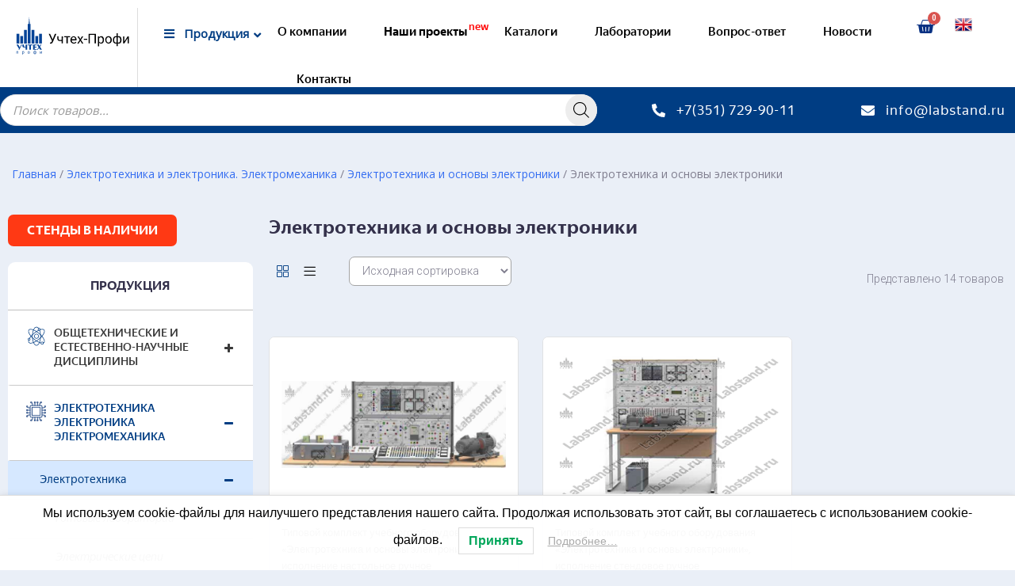

--- FILE ---
content_type: text/html; charset=utf-8
request_url: https://www.google.com/recaptcha/api2/anchor?ar=1&k=6LfDaJsjAAAAAGf0v7aJvYuLllV-ClWZbNFF3n46&co=aHR0cHM6Ly9sYWJzdGFuZC5ydTo0NDM.&hl=en&v=9TiwnJFHeuIw_s0wSd3fiKfN&size=invisible&anchor-ms=20000&execute-ms=30000&cb=4td32f8oxb82
body_size: 48385
content:
<!DOCTYPE HTML><html dir="ltr" lang="en"><head><meta http-equiv="Content-Type" content="text/html; charset=UTF-8">
<meta http-equiv="X-UA-Compatible" content="IE=edge">
<title>reCAPTCHA</title>
<style type="text/css">
/* cyrillic-ext */
@font-face {
  font-family: 'Roboto';
  font-style: normal;
  font-weight: 400;
  font-stretch: 100%;
  src: url(//fonts.gstatic.com/s/roboto/v48/KFO7CnqEu92Fr1ME7kSn66aGLdTylUAMa3GUBHMdazTgWw.woff2) format('woff2');
  unicode-range: U+0460-052F, U+1C80-1C8A, U+20B4, U+2DE0-2DFF, U+A640-A69F, U+FE2E-FE2F;
}
/* cyrillic */
@font-face {
  font-family: 'Roboto';
  font-style: normal;
  font-weight: 400;
  font-stretch: 100%;
  src: url(//fonts.gstatic.com/s/roboto/v48/KFO7CnqEu92Fr1ME7kSn66aGLdTylUAMa3iUBHMdazTgWw.woff2) format('woff2');
  unicode-range: U+0301, U+0400-045F, U+0490-0491, U+04B0-04B1, U+2116;
}
/* greek-ext */
@font-face {
  font-family: 'Roboto';
  font-style: normal;
  font-weight: 400;
  font-stretch: 100%;
  src: url(//fonts.gstatic.com/s/roboto/v48/KFO7CnqEu92Fr1ME7kSn66aGLdTylUAMa3CUBHMdazTgWw.woff2) format('woff2');
  unicode-range: U+1F00-1FFF;
}
/* greek */
@font-face {
  font-family: 'Roboto';
  font-style: normal;
  font-weight: 400;
  font-stretch: 100%;
  src: url(//fonts.gstatic.com/s/roboto/v48/KFO7CnqEu92Fr1ME7kSn66aGLdTylUAMa3-UBHMdazTgWw.woff2) format('woff2');
  unicode-range: U+0370-0377, U+037A-037F, U+0384-038A, U+038C, U+038E-03A1, U+03A3-03FF;
}
/* math */
@font-face {
  font-family: 'Roboto';
  font-style: normal;
  font-weight: 400;
  font-stretch: 100%;
  src: url(//fonts.gstatic.com/s/roboto/v48/KFO7CnqEu92Fr1ME7kSn66aGLdTylUAMawCUBHMdazTgWw.woff2) format('woff2');
  unicode-range: U+0302-0303, U+0305, U+0307-0308, U+0310, U+0312, U+0315, U+031A, U+0326-0327, U+032C, U+032F-0330, U+0332-0333, U+0338, U+033A, U+0346, U+034D, U+0391-03A1, U+03A3-03A9, U+03B1-03C9, U+03D1, U+03D5-03D6, U+03F0-03F1, U+03F4-03F5, U+2016-2017, U+2034-2038, U+203C, U+2040, U+2043, U+2047, U+2050, U+2057, U+205F, U+2070-2071, U+2074-208E, U+2090-209C, U+20D0-20DC, U+20E1, U+20E5-20EF, U+2100-2112, U+2114-2115, U+2117-2121, U+2123-214F, U+2190, U+2192, U+2194-21AE, U+21B0-21E5, U+21F1-21F2, U+21F4-2211, U+2213-2214, U+2216-22FF, U+2308-230B, U+2310, U+2319, U+231C-2321, U+2336-237A, U+237C, U+2395, U+239B-23B7, U+23D0, U+23DC-23E1, U+2474-2475, U+25AF, U+25B3, U+25B7, U+25BD, U+25C1, U+25CA, U+25CC, U+25FB, U+266D-266F, U+27C0-27FF, U+2900-2AFF, U+2B0E-2B11, U+2B30-2B4C, U+2BFE, U+3030, U+FF5B, U+FF5D, U+1D400-1D7FF, U+1EE00-1EEFF;
}
/* symbols */
@font-face {
  font-family: 'Roboto';
  font-style: normal;
  font-weight: 400;
  font-stretch: 100%;
  src: url(//fonts.gstatic.com/s/roboto/v48/KFO7CnqEu92Fr1ME7kSn66aGLdTylUAMaxKUBHMdazTgWw.woff2) format('woff2');
  unicode-range: U+0001-000C, U+000E-001F, U+007F-009F, U+20DD-20E0, U+20E2-20E4, U+2150-218F, U+2190, U+2192, U+2194-2199, U+21AF, U+21E6-21F0, U+21F3, U+2218-2219, U+2299, U+22C4-22C6, U+2300-243F, U+2440-244A, U+2460-24FF, U+25A0-27BF, U+2800-28FF, U+2921-2922, U+2981, U+29BF, U+29EB, U+2B00-2BFF, U+4DC0-4DFF, U+FFF9-FFFB, U+10140-1018E, U+10190-1019C, U+101A0, U+101D0-101FD, U+102E0-102FB, U+10E60-10E7E, U+1D2C0-1D2D3, U+1D2E0-1D37F, U+1F000-1F0FF, U+1F100-1F1AD, U+1F1E6-1F1FF, U+1F30D-1F30F, U+1F315, U+1F31C, U+1F31E, U+1F320-1F32C, U+1F336, U+1F378, U+1F37D, U+1F382, U+1F393-1F39F, U+1F3A7-1F3A8, U+1F3AC-1F3AF, U+1F3C2, U+1F3C4-1F3C6, U+1F3CA-1F3CE, U+1F3D4-1F3E0, U+1F3ED, U+1F3F1-1F3F3, U+1F3F5-1F3F7, U+1F408, U+1F415, U+1F41F, U+1F426, U+1F43F, U+1F441-1F442, U+1F444, U+1F446-1F449, U+1F44C-1F44E, U+1F453, U+1F46A, U+1F47D, U+1F4A3, U+1F4B0, U+1F4B3, U+1F4B9, U+1F4BB, U+1F4BF, U+1F4C8-1F4CB, U+1F4D6, U+1F4DA, U+1F4DF, U+1F4E3-1F4E6, U+1F4EA-1F4ED, U+1F4F7, U+1F4F9-1F4FB, U+1F4FD-1F4FE, U+1F503, U+1F507-1F50B, U+1F50D, U+1F512-1F513, U+1F53E-1F54A, U+1F54F-1F5FA, U+1F610, U+1F650-1F67F, U+1F687, U+1F68D, U+1F691, U+1F694, U+1F698, U+1F6AD, U+1F6B2, U+1F6B9-1F6BA, U+1F6BC, U+1F6C6-1F6CF, U+1F6D3-1F6D7, U+1F6E0-1F6EA, U+1F6F0-1F6F3, U+1F6F7-1F6FC, U+1F700-1F7FF, U+1F800-1F80B, U+1F810-1F847, U+1F850-1F859, U+1F860-1F887, U+1F890-1F8AD, U+1F8B0-1F8BB, U+1F8C0-1F8C1, U+1F900-1F90B, U+1F93B, U+1F946, U+1F984, U+1F996, U+1F9E9, U+1FA00-1FA6F, U+1FA70-1FA7C, U+1FA80-1FA89, U+1FA8F-1FAC6, U+1FACE-1FADC, U+1FADF-1FAE9, U+1FAF0-1FAF8, U+1FB00-1FBFF;
}
/* vietnamese */
@font-face {
  font-family: 'Roboto';
  font-style: normal;
  font-weight: 400;
  font-stretch: 100%;
  src: url(//fonts.gstatic.com/s/roboto/v48/KFO7CnqEu92Fr1ME7kSn66aGLdTylUAMa3OUBHMdazTgWw.woff2) format('woff2');
  unicode-range: U+0102-0103, U+0110-0111, U+0128-0129, U+0168-0169, U+01A0-01A1, U+01AF-01B0, U+0300-0301, U+0303-0304, U+0308-0309, U+0323, U+0329, U+1EA0-1EF9, U+20AB;
}
/* latin-ext */
@font-face {
  font-family: 'Roboto';
  font-style: normal;
  font-weight: 400;
  font-stretch: 100%;
  src: url(//fonts.gstatic.com/s/roboto/v48/KFO7CnqEu92Fr1ME7kSn66aGLdTylUAMa3KUBHMdazTgWw.woff2) format('woff2');
  unicode-range: U+0100-02BA, U+02BD-02C5, U+02C7-02CC, U+02CE-02D7, U+02DD-02FF, U+0304, U+0308, U+0329, U+1D00-1DBF, U+1E00-1E9F, U+1EF2-1EFF, U+2020, U+20A0-20AB, U+20AD-20C0, U+2113, U+2C60-2C7F, U+A720-A7FF;
}
/* latin */
@font-face {
  font-family: 'Roboto';
  font-style: normal;
  font-weight: 400;
  font-stretch: 100%;
  src: url(//fonts.gstatic.com/s/roboto/v48/KFO7CnqEu92Fr1ME7kSn66aGLdTylUAMa3yUBHMdazQ.woff2) format('woff2');
  unicode-range: U+0000-00FF, U+0131, U+0152-0153, U+02BB-02BC, U+02C6, U+02DA, U+02DC, U+0304, U+0308, U+0329, U+2000-206F, U+20AC, U+2122, U+2191, U+2193, U+2212, U+2215, U+FEFF, U+FFFD;
}
/* cyrillic-ext */
@font-face {
  font-family: 'Roboto';
  font-style: normal;
  font-weight: 500;
  font-stretch: 100%;
  src: url(//fonts.gstatic.com/s/roboto/v48/KFO7CnqEu92Fr1ME7kSn66aGLdTylUAMa3GUBHMdazTgWw.woff2) format('woff2');
  unicode-range: U+0460-052F, U+1C80-1C8A, U+20B4, U+2DE0-2DFF, U+A640-A69F, U+FE2E-FE2F;
}
/* cyrillic */
@font-face {
  font-family: 'Roboto';
  font-style: normal;
  font-weight: 500;
  font-stretch: 100%;
  src: url(//fonts.gstatic.com/s/roboto/v48/KFO7CnqEu92Fr1ME7kSn66aGLdTylUAMa3iUBHMdazTgWw.woff2) format('woff2');
  unicode-range: U+0301, U+0400-045F, U+0490-0491, U+04B0-04B1, U+2116;
}
/* greek-ext */
@font-face {
  font-family: 'Roboto';
  font-style: normal;
  font-weight: 500;
  font-stretch: 100%;
  src: url(//fonts.gstatic.com/s/roboto/v48/KFO7CnqEu92Fr1ME7kSn66aGLdTylUAMa3CUBHMdazTgWw.woff2) format('woff2');
  unicode-range: U+1F00-1FFF;
}
/* greek */
@font-face {
  font-family: 'Roboto';
  font-style: normal;
  font-weight: 500;
  font-stretch: 100%;
  src: url(//fonts.gstatic.com/s/roboto/v48/KFO7CnqEu92Fr1ME7kSn66aGLdTylUAMa3-UBHMdazTgWw.woff2) format('woff2');
  unicode-range: U+0370-0377, U+037A-037F, U+0384-038A, U+038C, U+038E-03A1, U+03A3-03FF;
}
/* math */
@font-face {
  font-family: 'Roboto';
  font-style: normal;
  font-weight: 500;
  font-stretch: 100%;
  src: url(//fonts.gstatic.com/s/roboto/v48/KFO7CnqEu92Fr1ME7kSn66aGLdTylUAMawCUBHMdazTgWw.woff2) format('woff2');
  unicode-range: U+0302-0303, U+0305, U+0307-0308, U+0310, U+0312, U+0315, U+031A, U+0326-0327, U+032C, U+032F-0330, U+0332-0333, U+0338, U+033A, U+0346, U+034D, U+0391-03A1, U+03A3-03A9, U+03B1-03C9, U+03D1, U+03D5-03D6, U+03F0-03F1, U+03F4-03F5, U+2016-2017, U+2034-2038, U+203C, U+2040, U+2043, U+2047, U+2050, U+2057, U+205F, U+2070-2071, U+2074-208E, U+2090-209C, U+20D0-20DC, U+20E1, U+20E5-20EF, U+2100-2112, U+2114-2115, U+2117-2121, U+2123-214F, U+2190, U+2192, U+2194-21AE, U+21B0-21E5, U+21F1-21F2, U+21F4-2211, U+2213-2214, U+2216-22FF, U+2308-230B, U+2310, U+2319, U+231C-2321, U+2336-237A, U+237C, U+2395, U+239B-23B7, U+23D0, U+23DC-23E1, U+2474-2475, U+25AF, U+25B3, U+25B7, U+25BD, U+25C1, U+25CA, U+25CC, U+25FB, U+266D-266F, U+27C0-27FF, U+2900-2AFF, U+2B0E-2B11, U+2B30-2B4C, U+2BFE, U+3030, U+FF5B, U+FF5D, U+1D400-1D7FF, U+1EE00-1EEFF;
}
/* symbols */
@font-face {
  font-family: 'Roboto';
  font-style: normal;
  font-weight: 500;
  font-stretch: 100%;
  src: url(//fonts.gstatic.com/s/roboto/v48/KFO7CnqEu92Fr1ME7kSn66aGLdTylUAMaxKUBHMdazTgWw.woff2) format('woff2');
  unicode-range: U+0001-000C, U+000E-001F, U+007F-009F, U+20DD-20E0, U+20E2-20E4, U+2150-218F, U+2190, U+2192, U+2194-2199, U+21AF, U+21E6-21F0, U+21F3, U+2218-2219, U+2299, U+22C4-22C6, U+2300-243F, U+2440-244A, U+2460-24FF, U+25A0-27BF, U+2800-28FF, U+2921-2922, U+2981, U+29BF, U+29EB, U+2B00-2BFF, U+4DC0-4DFF, U+FFF9-FFFB, U+10140-1018E, U+10190-1019C, U+101A0, U+101D0-101FD, U+102E0-102FB, U+10E60-10E7E, U+1D2C0-1D2D3, U+1D2E0-1D37F, U+1F000-1F0FF, U+1F100-1F1AD, U+1F1E6-1F1FF, U+1F30D-1F30F, U+1F315, U+1F31C, U+1F31E, U+1F320-1F32C, U+1F336, U+1F378, U+1F37D, U+1F382, U+1F393-1F39F, U+1F3A7-1F3A8, U+1F3AC-1F3AF, U+1F3C2, U+1F3C4-1F3C6, U+1F3CA-1F3CE, U+1F3D4-1F3E0, U+1F3ED, U+1F3F1-1F3F3, U+1F3F5-1F3F7, U+1F408, U+1F415, U+1F41F, U+1F426, U+1F43F, U+1F441-1F442, U+1F444, U+1F446-1F449, U+1F44C-1F44E, U+1F453, U+1F46A, U+1F47D, U+1F4A3, U+1F4B0, U+1F4B3, U+1F4B9, U+1F4BB, U+1F4BF, U+1F4C8-1F4CB, U+1F4D6, U+1F4DA, U+1F4DF, U+1F4E3-1F4E6, U+1F4EA-1F4ED, U+1F4F7, U+1F4F9-1F4FB, U+1F4FD-1F4FE, U+1F503, U+1F507-1F50B, U+1F50D, U+1F512-1F513, U+1F53E-1F54A, U+1F54F-1F5FA, U+1F610, U+1F650-1F67F, U+1F687, U+1F68D, U+1F691, U+1F694, U+1F698, U+1F6AD, U+1F6B2, U+1F6B9-1F6BA, U+1F6BC, U+1F6C6-1F6CF, U+1F6D3-1F6D7, U+1F6E0-1F6EA, U+1F6F0-1F6F3, U+1F6F7-1F6FC, U+1F700-1F7FF, U+1F800-1F80B, U+1F810-1F847, U+1F850-1F859, U+1F860-1F887, U+1F890-1F8AD, U+1F8B0-1F8BB, U+1F8C0-1F8C1, U+1F900-1F90B, U+1F93B, U+1F946, U+1F984, U+1F996, U+1F9E9, U+1FA00-1FA6F, U+1FA70-1FA7C, U+1FA80-1FA89, U+1FA8F-1FAC6, U+1FACE-1FADC, U+1FADF-1FAE9, U+1FAF0-1FAF8, U+1FB00-1FBFF;
}
/* vietnamese */
@font-face {
  font-family: 'Roboto';
  font-style: normal;
  font-weight: 500;
  font-stretch: 100%;
  src: url(//fonts.gstatic.com/s/roboto/v48/KFO7CnqEu92Fr1ME7kSn66aGLdTylUAMa3OUBHMdazTgWw.woff2) format('woff2');
  unicode-range: U+0102-0103, U+0110-0111, U+0128-0129, U+0168-0169, U+01A0-01A1, U+01AF-01B0, U+0300-0301, U+0303-0304, U+0308-0309, U+0323, U+0329, U+1EA0-1EF9, U+20AB;
}
/* latin-ext */
@font-face {
  font-family: 'Roboto';
  font-style: normal;
  font-weight: 500;
  font-stretch: 100%;
  src: url(//fonts.gstatic.com/s/roboto/v48/KFO7CnqEu92Fr1ME7kSn66aGLdTylUAMa3KUBHMdazTgWw.woff2) format('woff2');
  unicode-range: U+0100-02BA, U+02BD-02C5, U+02C7-02CC, U+02CE-02D7, U+02DD-02FF, U+0304, U+0308, U+0329, U+1D00-1DBF, U+1E00-1E9F, U+1EF2-1EFF, U+2020, U+20A0-20AB, U+20AD-20C0, U+2113, U+2C60-2C7F, U+A720-A7FF;
}
/* latin */
@font-face {
  font-family: 'Roboto';
  font-style: normal;
  font-weight: 500;
  font-stretch: 100%;
  src: url(//fonts.gstatic.com/s/roboto/v48/KFO7CnqEu92Fr1ME7kSn66aGLdTylUAMa3yUBHMdazQ.woff2) format('woff2');
  unicode-range: U+0000-00FF, U+0131, U+0152-0153, U+02BB-02BC, U+02C6, U+02DA, U+02DC, U+0304, U+0308, U+0329, U+2000-206F, U+20AC, U+2122, U+2191, U+2193, U+2212, U+2215, U+FEFF, U+FFFD;
}
/* cyrillic-ext */
@font-face {
  font-family: 'Roboto';
  font-style: normal;
  font-weight: 900;
  font-stretch: 100%;
  src: url(//fonts.gstatic.com/s/roboto/v48/KFO7CnqEu92Fr1ME7kSn66aGLdTylUAMa3GUBHMdazTgWw.woff2) format('woff2');
  unicode-range: U+0460-052F, U+1C80-1C8A, U+20B4, U+2DE0-2DFF, U+A640-A69F, U+FE2E-FE2F;
}
/* cyrillic */
@font-face {
  font-family: 'Roboto';
  font-style: normal;
  font-weight: 900;
  font-stretch: 100%;
  src: url(//fonts.gstatic.com/s/roboto/v48/KFO7CnqEu92Fr1ME7kSn66aGLdTylUAMa3iUBHMdazTgWw.woff2) format('woff2');
  unicode-range: U+0301, U+0400-045F, U+0490-0491, U+04B0-04B1, U+2116;
}
/* greek-ext */
@font-face {
  font-family: 'Roboto';
  font-style: normal;
  font-weight: 900;
  font-stretch: 100%;
  src: url(//fonts.gstatic.com/s/roboto/v48/KFO7CnqEu92Fr1ME7kSn66aGLdTylUAMa3CUBHMdazTgWw.woff2) format('woff2');
  unicode-range: U+1F00-1FFF;
}
/* greek */
@font-face {
  font-family: 'Roboto';
  font-style: normal;
  font-weight: 900;
  font-stretch: 100%;
  src: url(//fonts.gstatic.com/s/roboto/v48/KFO7CnqEu92Fr1ME7kSn66aGLdTylUAMa3-UBHMdazTgWw.woff2) format('woff2');
  unicode-range: U+0370-0377, U+037A-037F, U+0384-038A, U+038C, U+038E-03A1, U+03A3-03FF;
}
/* math */
@font-face {
  font-family: 'Roboto';
  font-style: normal;
  font-weight: 900;
  font-stretch: 100%;
  src: url(//fonts.gstatic.com/s/roboto/v48/KFO7CnqEu92Fr1ME7kSn66aGLdTylUAMawCUBHMdazTgWw.woff2) format('woff2');
  unicode-range: U+0302-0303, U+0305, U+0307-0308, U+0310, U+0312, U+0315, U+031A, U+0326-0327, U+032C, U+032F-0330, U+0332-0333, U+0338, U+033A, U+0346, U+034D, U+0391-03A1, U+03A3-03A9, U+03B1-03C9, U+03D1, U+03D5-03D6, U+03F0-03F1, U+03F4-03F5, U+2016-2017, U+2034-2038, U+203C, U+2040, U+2043, U+2047, U+2050, U+2057, U+205F, U+2070-2071, U+2074-208E, U+2090-209C, U+20D0-20DC, U+20E1, U+20E5-20EF, U+2100-2112, U+2114-2115, U+2117-2121, U+2123-214F, U+2190, U+2192, U+2194-21AE, U+21B0-21E5, U+21F1-21F2, U+21F4-2211, U+2213-2214, U+2216-22FF, U+2308-230B, U+2310, U+2319, U+231C-2321, U+2336-237A, U+237C, U+2395, U+239B-23B7, U+23D0, U+23DC-23E1, U+2474-2475, U+25AF, U+25B3, U+25B7, U+25BD, U+25C1, U+25CA, U+25CC, U+25FB, U+266D-266F, U+27C0-27FF, U+2900-2AFF, U+2B0E-2B11, U+2B30-2B4C, U+2BFE, U+3030, U+FF5B, U+FF5D, U+1D400-1D7FF, U+1EE00-1EEFF;
}
/* symbols */
@font-face {
  font-family: 'Roboto';
  font-style: normal;
  font-weight: 900;
  font-stretch: 100%;
  src: url(//fonts.gstatic.com/s/roboto/v48/KFO7CnqEu92Fr1ME7kSn66aGLdTylUAMaxKUBHMdazTgWw.woff2) format('woff2');
  unicode-range: U+0001-000C, U+000E-001F, U+007F-009F, U+20DD-20E0, U+20E2-20E4, U+2150-218F, U+2190, U+2192, U+2194-2199, U+21AF, U+21E6-21F0, U+21F3, U+2218-2219, U+2299, U+22C4-22C6, U+2300-243F, U+2440-244A, U+2460-24FF, U+25A0-27BF, U+2800-28FF, U+2921-2922, U+2981, U+29BF, U+29EB, U+2B00-2BFF, U+4DC0-4DFF, U+FFF9-FFFB, U+10140-1018E, U+10190-1019C, U+101A0, U+101D0-101FD, U+102E0-102FB, U+10E60-10E7E, U+1D2C0-1D2D3, U+1D2E0-1D37F, U+1F000-1F0FF, U+1F100-1F1AD, U+1F1E6-1F1FF, U+1F30D-1F30F, U+1F315, U+1F31C, U+1F31E, U+1F320-1F32C, U+1F336, U+1F378, U+1F37D, U+1F382, U+1F393-1F39F, U+1F3A7-1F3A8, U+1F3AC-1F3AF, U+1F3C2, U+1F3C4-1F3C6, U+1F3CA-1F3CE, U+1F3D4-1F3E0, U+1F3ED, U+1F3F1-1F3F3, U+1F3F5-1F3F7, U+1F408, U+1F415, U+1F41F, U+1F426, U+1F43F, U+1F441-1F442, U+1F444, U+1F446-1F449, U+1F44C-1F44E, U+1F453, U+1F46A, U+1F47D, U+1F4A3, U+1F4B0, U+1F4B3, U+1F4B9, U+1F4BB, U+1F4BF, U+1F4C8-1F4CB, U+1F4D6, U+1F4DA, U+1F4DF, U+1F4E3-1F4E6, U+1F4EA-1F4ED, U+1F4F7, U+1F4F9-1F4FB, U+1F4FD-1F4FE, U+1F503, U+1F507-1F50B, U+1F50D, U+1F512-1F513, U+1F53E-1F54A, U+1F54F-1F5FA, U+1F610, U+1F650-1F67F, U+1F687, U+1F68D, U+1F691, U+1F694, U+1F698, U+1F6AD, U+1F6B2, U+1F6B9-1F6BA, U+1F6BC, U+1F6C6-1F6CF, U+1F6D3-1F6D7, U+1F6E0-1F6EA, U+1F6F0-1F6F3, U+1F6F7-1F6FC, U+1F700-1F7FF, U+1F800-1F80B, U+1F810-1F847, U+1F850-1F859, U+1F860-1F887, U+1F890-1F8AD, U+1F8B0-1F8BB, U+1F8C0-1F8C1, U+1F900-1F90B, U+1F93B, U+1F946, U+1F984, U+1F996, U+1F9E9, U+1FA00-1FA6F, U+1FA70-1FA7C, U+1FA80-1FA89, U+1FA8F-1FAC6, U+1FACE-1FADC, U+1FADF-1FAE9, U+1FAF0-1FAF8, U+1FB00-1FBFF;
}
/* vietnamese */
@font-face {
  font-family: 'Roboto';
  font-style: normal;
  font-weight: 900;
  font-stretch: 100%;
  src: url(//fonts.gstatic.com/s/roboto/v48/KFO7CnqEu92Fr1ME7kSn66aGLdTylUAMa3OUBHMdazTgWw.woff2) format('woff2');
  unicode-range: U+0102-0103, U+0110-0111, U+0128-0129, U+0168-0169, U+01A0-01A1, U+01AF-01B0, U+0300-0301, U+0303-0304, U+0308-0309, U+0323, U+0329, U+1EA0-1EF9, U+20AB;
}
/* latin-ext */
@font-face {
  font-family: 'Roboto';
  font-style: normal;
  font-weight: 900;
  font-stretch: 100%;
  src: url(//fonts.gstatic.com/s/roboto/v48/KFO7CnqEu92Fr1ME7kSn66aGLdTylUAMa3KUBHMdazTgWw.woff2) format('woff2');
  unicode-range: U+0100-02BA, U+02BD-02C5, U+02C7-02CC, U+02CE-02D7, U+02DD-02FF, U+0304, U+0308, U+0329, U+1D00-1DBF, U+1E00-1E9F, U+1EF2-1EFF, U+2020, U+20A0-20AB, U+20AD-20C0, U+2113, U+2C60-2C7F, U+A720-A7FF;
}
/* latin */
@font-face {
  font-family: 'Roboto';
  font-style: normal;
  font-weight: 900;
  font-stretch: 100%;
  src: url(//fonts.gstatic.com/s/roboto/v48/KFO7CnqEu92Fr1ME7kSn66aGLdTylUAMa3yUBHMdazQ.woff2) format('woff2');
  unicode-range: U+0000-00FF, U+0131, U+0152-0153, U+02BB-02BC, U+02C6, U+02DA, U+02DC, U+0304, U+0308, U+0329, U+2000-206F, U+20AC, U+2122, U+2191, U+2193, U+2212, U+2215, U+FEFF, U+FFFD;
}

</style>
<link rel="stylesheet" type="text/css" href="https://www.gstatic.com/recaptcha/releases/9TiwnJFHeuIw_s0wSd3fiKfN/styles__ltr.css">
<script nonce="QXEJZLAuxpliF45-v0NCkg" type="text/javascript">window['__recaptcha_api'] = 'https://www.google.com/recaptcha/api2/';</script>
<script type="text/javascript" src="https://www.gstatic.com/recaptcha/releases/9TiwnJFHeuIw_s0wSd3fiKfN/recaptcha__en.js" nonce="QXEJZLAuxpliF45-v0NCkg">
      
    </script></head>
<body><div id="rc-anchor-alert" class="rc-anchor-alert"></div>
<input type="hidden" id="recaptcha-token" value="[base64]">
<script type="text/javascript" nonce="QXEJZLAuxpliF45-v0NCkg">
      recaptcha.anchor.Main.init("[\x22ainput\x22,[\x22bgdata\x22,\x22\x22,\[base64]/[base64]/[base64]/[base64]/cjw8ejpyPj4+eil9Y2F0Y2gobCl7dGhyb3cgbDt9fSxIPWZ1bmN0aW9uKHcsdCx6KXtpZih3PT0xOTR8fHc9PTIwOCl0LnZbd10/dC52W3ddLmNvbmNhdCh6KTp0LnZbd109b2Yoeix0KTtlbHNle2lmKHQuYkImJnchPTMxNylyZXR1cm47dz09NjZ8fHc9PTEyMnx8dz09NDcwfHx3PT00NHx8dz09NDE2fHx3PT0zOTd8fHc9PTQyMXx8dz09Njh8fHc9PTcwfHx3PT0xODQ/[base64]/[base64]/[base64]/bmV3IGRbVl0oSlswXSk6cD09Mj9uZXcgZFtWXShKWzBdLEpbMV0pOnA9PTM/bmV3IGRbVl0oSlswXSxKWzFdLEpbMl0pOnA9PTQ/[base64]/[base64]/[base64]/[base64]\x22,\[base64]\\u003d\x22,\x22w7orw6EhesKUw406NGzDrCNFwrAHw7rCjMOiJRsGaMOVHy3DtWzCnQhkFTsRwo5nworCohbDvCDDnFptwofChmPDg2JxwoUVwpPCtDnDjMK0w4oTFEYQMcKCw5/CrsOiw7bDhsOiwp/Cpm8FTsO6w6pFw6fDscK6CHFiwq3DtHQ9a8KJw6zCp8OIF8OFwrA9EMODEsKnVWlDw4QkKMOsw5TDlQnCusOASRATYBohw6/Ckxp9wrLDvxR8Q8K0wopuVsOFw77DoknDm8OXwpHDqlxfAjbDp8KDNUHDhUhJOTfDjcOSwpPDj8OIwofCuD3ClMKaNhHCgMKRwooaw5TDgn5nw4oqAcKrQsKtwqzDrsKpQl1rw5LDmRYcexZibcK5w75TY8O4wr3CmVrDshVsecO1CAfCscOUwr7DtsK/wqvDjVtUXiwyTQZTBsK2w75ZXHDDnsKkHcKJXhDCkx7ChDrCl8Oww4rCjjfDu8Khwq3CsMOuLsOJI8OkO2XCt24wV8Kmw4DDs8KWwoHDiMK5w79twq1Cw7TDlcKxTsK+wo/Ck3PCtMKYd2vDt8OkwrIiKB7CrMKYBsOrD8KUw5fCv8KvUAXCv17Ch8KRw4krwrd5w4t0dEU7LCBYwoTCnCPDtBtqdR5Qw4QJfxAtJ8OJJ3Ncw4I0Hgc8wrYhU8KfbsKKQhHDlm/DpcKnw73DuX/Cr8OzMyoCA2nCs8K5w67DosKqacOXL8O0w4TCt0vDqMKaHEXClcKyH8O9wqjDtsONTCDCmjXDs0jDjMOCUcOMaMOPVcOOwpk1G8OQwqHCncO/[base64]/[base64]/CqMO5wrsDWC1aw5jClEdRwpDCncKxIMOmwoILwoNLwqxOwptpwovDgkfCmUPDkR/DrT7CrxtVBcOdB8KHcFvDoCzDuhgsGMKuwrXCksKQw4YLZMOaP8ORwrXCucKLcWDDnMO8wpcKwrtHw5jCn8OFTh3CosKOMcOaw7TCh8KdwoACwpQtBy7DtcKyV1DCqjPCqWQbYlxCJMKSw43ClVd/NWPDl8KQOcOiFsO3OhMcaRkWIAHCslrDv8Kuwo3CjcK0wo1Jw5DDtT7ClyfCkRHCkcO8w4XDg8Oew6EbwpkMDhd0N3d/w5TDo3HCoxLCsQ/ClsK2FhxPZ1JMwqs4wrNaUcKiw7kiVkzCucKJw7/CssKwRMOzUsKuw7HCvsKrwp3Dox/Ct8OCw5fDkMK6LUQewqjChMOLw7zDgjRuw53DjMKYw6XCjT9Qw6NYFMKfZwrClMOow7QKfcOJGwnDvHtyDlN0fcOVw4dOMknDv17CqxBYb3hMcxjDvsOywozDonnCojYsO1xZwq4oIG0FwpvCq8K5w7Ztw55Hw5jDrMKxwpAgw6AywoTDik/CtyHCpcOCwp/DkgnCplLDgMO3wrYFwrpqwrJzDcOMwr3DgAknQsOow6guXMOJAMOHVMK/fCN5G8K4CsKecmMjfkFWw7Rcw7PDuicSQ8KdKXpSwoR+MHDCtBrDosKrwqsOwpDDtsKVwrfDi0rDkBUQwrQRTcOLwpNnw4nDksOcCcKnw7vCoBQlw7EVF8KDw64jRX0Sw67DhMKmA8Obw6oreT/ClcOKcMKwwobCmMK4wqhMGMOlw7DDo8KiRsOneV3Dv8KswrLCtDjCjgzCnMKLw77CncOdWcKHw47Cl8OqYn3Ck2TDvgjDosO1wptYwpjDoS4+w7BZwqlOM8KIwo3CjC/DvMKOecKoFzgcMMKwHgfCvsOoETdLdsKDCMKXw45bwpzCmT4/[base64]/CrjFqGsKbBXnDiUFWwpBgw6ltwqvDg0Arwq51wofDp8Kpw6hrwo3Dj8K3OApcDMKATMOoKcKlwqDCmXnCmSbCszA7wo/[base64]/CrMKjKj9yInPDu8KFwpbCiHvDqQzCjsODJgzDtsKQw5PDtzxHUsOYwqZ+VjdJI8O8wp/DtU/Dqywmw5ddasKcEQgJwoDCocOXRX9jc07DnsK8K1TCsy/CvsKnYMOxcUUTwpFNWsKpwoPCjBtGDMOTP8KuEEvCicOYwoxRw6fDgnrDgsKmw7MceAAgw5LCrMKSwoFyw7NHKMOWbREzwpvDjcK+DFnDlg7Cmxx/Y8O7w5xAMcOGdkRbw6vDhyhmQsKZbcOmwoDChMOQA8Kdw7HDoUDCrcKbKmNYLxE7azPDmx/DhsKsJsK5PMOyZnjDuUUoTFNmE8OxwqRrw4LDjgdSDm4+SMKBwoJaUjlfQTQ/wolXwpEIEXtePMO2w4RQwqs5Sn9uKHNFIDjCscOWPV0vwqjCssKJA8KFBVLCnRfCth85TSTDgMK/WcK1csOgwqPDnWzDoTpXw6nDvwrCr8KfwqBnTsO6wqERwr43wpTCs8OHw7nDs8OcZMOnH1EtPMKBOUo4Z8Kmw7XDojLCjcOewrDCkMOdERfCtxZoUMOKGRjCscOvEMOKbH3Cl8KsdcOzH8KIwp/DoB8fw7IMwpnDmMOWwpFuairDpcOyw7wEPjpVwoBHPcOtPgrDlsKjbk14wofCjl8RKMOlXXHCl8O0w5rCiEXCnmDCtcK5w5jChFEFZcK+AWzCskvDncKmw79vwqzDgMOyw7IJHlPCkjlewo4BDMObRHpqX8KbwoNVb8OHwr7DoMOXAF/CpsK4w5LCtgLDgMOAw5fDmcKuwqsfwpxHYktkw63DtQtkT8K1w63CisKSGcOmw5LCk8K1wopIbEFlE8K8NcKWwpg4JcO4I8OVJsOVw5fCsH7Cn2/Co8K8wrHClsKKwqdcSsOOwqLDq14MDD/[base64]/CpjnChcOAwpPCi8KGw60yKDvDukxza8O8cMKWccOIHMOrQMKxw7hsDBfDksK2cMKcfnt2E8K9w405w4HCgcKcwpc/w4nDs8OLw63DuGZqQRoSRHZlAivDv8O5w5zCsMKiYisHFiPCnsOFeVBpwr11QF8bw6EFTRluAsK/w7jChDc7VsOSSMOUIMKhw5QAwrDCvi9Xw5TCt8O3b8KRRcK4IsO4wpoLRSfCvlHCvMK4HsO7HAfDvWEFNi9Vwp4vw4zDuMKDw7hzd8O7wppXw6HCkixhwqnDpnfDisOTFV4Yw6N7UlkNw4/DkHzCl8KnesKZbBV0csO3w6DDgB/CvcObB8K7w67CnwvCvHcjNcKPE1fCkMKywqlNwrDDrknDslBcw59WawzDpMK5DsK5w7fDvShabgBUZ8K8XMKaLTnCs8OsAcKtw7FdHcKpwp1SecKhw5hSQk3DmcKlw5PCscO5w5IYfz1SwpnDvlgEV1/Ct34Xw5FKw6bDuXN6wrRzMgRAw7UQwoTDgMKiw7PCky8swr4QEcKCw5UJH8KKwpzDvsKxQcKMw6YwcHMIw67CvMOHfw3DjcKOw49Mw7vDvloPwolpX8KmwrDClcKjJsOIBivCoi1HYFPDnMKhUHTDpHzDvcK5wrrDlMOww7gxQx/[base64]/DvsODKMOOwpNFwr8eeMOpwoDDt8K/bAzCpy8mwq3DgDDDgHF1wrZ8w5LDkVUGQwMiw7nDt1VOwrTDtsKPw7AhwrcTw6/Ct8KWZncMAAfCmFRoScKEBMOefgnCi8OzZAlgw43DhcKMw5XCunLCgsObcl0RwodOwpPCuEHCq8OXw7XCm8KXw6LDi8KewrddS8KVM3tiw4UcU3p2w4s6wrLDusO9w61sEMK1ccOcGcKuE1HCqxfDkBoDw7DCncOFWyFicmXDsygRB2/ClcKBBUfDtSXDvVXCgmlHw648bT3Ct8OJWsKlw7rCkMKvw7zCr24JEsKEfwbDvsK9w7fCsS/CoQ7Cl8OMYsOHSMKFwqRbwqTCvTZuHlVqw6RkwotYIG9Nelt6w6wlw6BQwo7DolQLCFbCu8O0w5ZZw7hCw6TCjMKVwpXDvMK+ccOPeDl8w5dewoEawqITwp0Mw5jDlwbCtgrCpsOmw486BVRhwo/DrMKSSMO0RUcxwpsMHyBVEMO/Q0QWe8O+fcORworDnMKhZE7Cs8KfeAtBcXh1w7zCngbCkVbDuBgLTcKzHAfCmUYjbcK+DcOEOcOKw6/DlsK/GnNFw4rCgMOOw4stQw5eTELDlgx3w47CkcKYAFfCoEBqNTrDunbDgMKvMixoagrDtF8vw5A6wp3DmcOwwo/CoSfDq8K+BMKkw6HCrwkJwonChEzDtGYmWn3DryhMw7A6BsOKwr4dw65Nw6sTwoUUw5hwPMKbw58Vw5LDgRszTyXCiMKUa8KkPMONw6wWI8O5TyjCoR8YwpjClSvDn21Pwo1sw4klHiUcLR7Doh/CnsO1L8OORTnDrsKYw44wMDhSwqDCqcKMWxLDlxh+w5bDtsKWwo3CisOrYcKDLB4jfi57wr0dw7hKw551wpTCgUHDoHHDnjJyw6fDq2Akw5hUKVBRw5HCiCnDusK5DjYXA2fDgSnCkcKIMXLCscOMw5lEAwcZw7YxEcKvNMKNwpNPw7QPYMOxK8Kmwpxbwr/Cj3PCgMK9wqp3d8KXw5JQYHPCgVpBHsORBsOGBMO0AcKwdUHCvjzDjX7CkWfCqBLDkcOlw7xJwogLwoPCn8KLwrrDlypVwpc1HsK5w5/DjMKJwpbDmDcnRsOdfcKOw49pOxHDrMOVw5ZPG8KIS8KzNVbCl8Kcw6xgS2tKQyvDnCLDucKKARLDowV5w7LClSTDvzLDi8KrJkzDonzCh8KUVA8ywqAlw7k/f8OPJntuw6bCtVPChsKZO3PDjlTDvBgGwq/Dg2TCv8O6wonCgQJERsKZTcKnwrVDFsK0wrk+CMKJwqfClCt+cgE1B0PDlwFgwqw8ZFk2UiQgw7UJworDsltNJ8OBLjbDvj/Cjn3DhcKJScKZw59EfRQZwrpRdVA5bsOafW8Twr7DgAJEwoJNZ8KHNy0EK8O3w73CkcOlwrzCn8KOccOWwpMue8K3w6nCoMOzwprDl2gfeSXCs18LwqXDjlDDiwZ0wp4MH8K8wp3DkMO5wpTDlsOwJiHDsxg9wrnDqMOPJsODw48/[base64]/[base64]/Cg8KvGcKIQw7DlyDDkMOhGsOgwqd0wpXCtsO+w6XDqTYIFyrDgHkbw67CrcKKT8Okw5fDpSvCk8K4wpjDtcKXJkLCnMOoIWY9w4oxK0HCuMOvw4HDmsOKEXd+w6w5w7nDiVFcw606aUjCrQxgwoXDsFDDhTvDl8O3HSbDkcOlwp/ClMK9wr00BQAPw60jNcOAaMOGKXHCosKxwovDtsOmMsOswpomCcOAwpvCjcKMw5hWV8KiUcKRcgvChcOEw6IFwoFCw5jDihvClcKfw7bCn1fCosKIwqvDqcOCGcO3bglXw4vCnU0/[base64]/CgHXCkMKww4HCmHp9HWYCw6xuST/[base64]/w6tswp/DpMKuAWTCiHvDmzDCisK2wrDDlRhvdsOsFsOuJ8K1w5RJwoDCp07DvMKhw7sYBsKzQcKmb8KffsK/w7xSw41fwpNMU8OOwo3DiMKJw5d3wrbDmcOcw6cVwr0ZwqUrw6LDhlhUw6Ihw6TDssK/wqvCoSzCgUvCuQLDuyLDtsOWwqHDq8KLw5BmDih+IU1yCFbDnwHDhcOaw7PDs8KYY8Kcw7dvATvClRYvSivDoFdASMO0HcKTO3bCvHjDsDLCtV/DqTjCpsOZKFJRw7vDvsOpLmDCqMORcMOSwo4gwqXDlcOUwpjClsOQw4PDqcOZF8KJC3DDvsKGb20Tw6nDmHzChsK5O8KYwoFzwrXChsO+w5MJwrbCg04SO8Oqw4UNI1w+F08fS1YQe8OUwoV9RATCp2/CnQoyN0DChsK4w6kXSFBOw5EYWWlnclZfwrslw5AYwqNZwrPChT3Cl1TDrhLDuDbDjFQ/ImxFJGDCtBhsGsO1wpLDpWnCisKla8OzGMORw5/CtcKdOMKIwr9hwpLDrCHCosKZfjYHBSULwr81AyM9w5oEw6d0AcKFMcOSwqEmC3XCixDDqFjCtcOEw6B4UTllwqDDgMK1OsKhJ8K9w5zCvsKhF04JNXHCtFDChMOiWcOmSsKHMmbClMKrRMOZXsKkCcOFw6HDnC3Dql8KWMKcwqjCiB/CsiAVworDrcOpw7bClMKhD0XClcK2woImw7rCmcOnw5nDqmvDl8Kbw7bDiBjCtsK5w5/DkXDDmcKRRk7Cj8KEwpfDgkPDsDPDtAgBw6FaEMOwesKwwqLDnR3DlMK1w5ZWTcKKwpnCt8KQVn07wp7Dn2jCtsK3woNGwokde8KxMsK6HMOzUSI9wqh5CMKwwoPCpELCvEFFwrPCrsKvN8ORw60AHsK2XCQiw6RDwoYzP8KHOcOtI8OdHWIhwp/CmMKwYVYeZENxHWBDNWfDiXgZIcOdTcKrwqjDssKfQgFsRMK9NQkITsK/[base64]/DiD/DpRdiw5jCtWLDr8OPw6PDoSDCrcKgNQ5Kwp51w5MEwrrDmMKxcRZSwpAVwqhHVsKwVMOqUcOLRnN1fMKcHxbDk8O8c8KkKx91w5XDoMORw4PDoMKyHDgaw5xLaxPCtV/Dn8OtIcKMwqrDhRnDl8Onw5FYw45KwpJEw6oVw6XDlw4kwp4MOGNfwrbDgcO9wqDChcKZw4PDrcKMw6hETEwGFMOUw688RnJeERJgMXzDtsKiwoAfEcOqw5ozccK/cWHCuyXDn8KuwpbDgl44w4HCvDZdA8K0w6bDt1E/PcOgfXnDlsKWwq7DjMOmNcKKY8Ovw53DigLDgAhKIB/DksKmIcO3wr/CtVLDqcK5w6Vuw43CtknDvHbCtsO3V8O1w4E3XsOMw5TCkcOkwohgw7XCu0bChFkxfAcoM1MaZ8OHUF/CiTzDgsOLwrnDjcOPwr4ww4jCklV1w6Rywp7Dg8K4SEw/[base64]/CslHDvUEwwobCsGscwp7CqgZWPwHCvsO+w6Amw4FJFD7Ck0JXwpTCllY1Em/DmcOWwqHDvWpDOsKmw4c/woLCq8KlwqDCocO3NMKpwqFEHcO6VcKlfcODPVcZwq/Cn8O5P8K0Yj9jFsOoS3PDjMK8wo4DZ2TDi3XDgGvCmsOLw47DpB/CoxHCr8OwwokIw559w6YQwpzCusKTwqnCmBp1w45TRl3CmMKuwoxJWXwhWDV+bE/DpcKTTwwDAkBsYcOfFsO4UMKoezvCrcOhOSDDh8KKKcK/[base64]/[base64]/IgsYw7DCjmPCoEZhw6waAMKiw5U+wroJR8KawpTCmAzCl14iwpjCtsKuPjbCm8Ojw6VzL8KTMRjDhWrDisO+worDlA3DmcKLVlPDrQLDqytzbMKkw6smw5Yaw5Vowp5Xwp0wZVtqHWxGdMKmw7vDvMKYVW/Ck0jCocODw5l6wp/CiMKuKBzCjE9QYcOMecOHHDPDjycuYsOqLRfCtXTDulckwoVlf1DDrC1iw5Ybbw/DjUfDhsK4dxLDg3LDvU/DhsOaEGMPE0oCwqpLwog+wrB+NyxTw7rCjsOpw5fDgQY5wpESwrfDnMOZw4QkwoDDlcO8WVUqwplxRDVdw63CrE1iNsOewrPCuHpjRWPCi1REw7HCinJlw4/CgcOYYCh7ez3Dj3nCvSsUdRsDw586wrIeD8KBw6jCrcKtF1Urw5hPAxHDisOhwp8uw7hwwr3CiW3CjMKZHB/[base64]/[base64]/DicODF8KSwo0Kw4HCp8OcwprDhsKOesOFw4vCoGwZcsO5wqrCtcOtH13DunIhA8OkJzJpw47Dr8O4XF/CuFUmTMOJwrxzZE1qdADDtsKLw69dc8OkIWLDrxnDtcKLw7B1wowzwrjDnFTDshMawrjCqcOtwplBCsKQdcOJGzXCsMKrY01TwoQVKUgyZHbCqcKDw7E5Rlp2K8KKwpLDk1XDmMOYwr53w6lJw7fDjMKqDBoFd8OPew/CnjfDtMOow4RgaXHCjsKVZn/DhsKQwr0aw7t/w5hqHHjCrcOVb8KcBMOgc2sEwpHDtnwkcx3CnQ9mNMK4JSxYwrfDsMKZM2HDqsKeGcOcwprChsOGa8Otw7QTwojDt8KmHMOCw4/CmsKdQcKxfmfCkD7CgBc9VcKdw6TDrcOmwrJPw5wBcsKkw5Z+ZgXDmhhZEMOSAcKEehMOw5RyWsO2AcKEwovCisOGwrR2cR/Cl8OewqTDhjnDqirDucOGPcKUwoTCm0zDpWLDg2rCtTQcwpoPbMOWw4rCqsO0w6w9wp/CusOHTRB+w4RYa8O/U011wr4Ow4zDlltUcnrChRHCr8KNw756f8Kvwr4qw69fwpvDuMKPPHpewr/CqUo+c8KrJcKAN8O0wpXCqX8oWcKIwovCnMOwEk9fw4DDlcOBwptgT8O4w4/DtBVHaj/DjxfDrcOLw74ww5XDnsK1wrLDh1zDkH3CoSjDqMOdwrZHw4JPR8KJwo5hVQURVMK+OkMpIcKww5MRw5/CmiHDqSXDjF/[base64]/[base64]/PnMFShYfw5LCrS8CwpzDqEPCkw4swonCvMKVw7nDrgrCksK6W0RVN8KVwrbCn0RbwozCp8OBwqPDksKwLB3CtGdsLS1vTizDpSzCt1TDmkIIwoYQw7zCvMOwSFgvwpTDrsO9w4IScXzDgsK/bsOMSsOOEMK+wp1VVFt/w7Jbw7LCgmfDksKYasKgwqLDssKOw7vDkBFxQEN1w7F0CMK/[base64]/[base64]/CnE8iC8KTK03CtcKqwqE/YyPCqxjCrFbDoUnDhDx+wo1cw63CrSfCkwgeNcOtOX9+w6vCkMKPbUrCpjPDvMOKw5Qgw7giw5ZfHy3CoBfDk8Kbwqglw4Q/e3F7w6sUP8K8S8KoYMK1wrZmw6vCnjQyw5zCjMKNAhjDqMKxw5xzw73ClsOgFcKXWEXChnrDh3vChDjCrjDDjy1QwqRmw57Ds8O9w7Z9w7Z9E8KeKhhcw6zCisOjw7HDpjJyw4Adw5vCjcOmw4BBWGfCsMK1ccO/w5oEw4rChcKlCMKTM3Ijw41NIHcTw4bDpw3DlArCi8KVw4Y1Lz3DgsOYNMKiwp9fJDjDkcKvJsKBw7PDrMO7UMKpQycrS8OBdykcwo/Cq8KBMcOjw6FaBMKJBFEHUloSwoJ9fsK2w5nCsWrCoATDoUkYwobChsO1wqrCjsOrWMKKay8jwpwQwpwWWcKpwpF/OgN0w6xBSVAHFsOuw7fCsMOlUcOow5LDtBnDnwPCnj/CiSdXUcKFw4BnwqcQw7ohwphAwrrCjSvDjVloDANVEhfDm8ODHcOtZV/ClMK2w7VpfTo7C8O7w4sdEidrwoApMcKLwqdENzfCqzTCu8KDw4gRQMKvKcKSw4HDrsK6w74JSMKCCMOcccKrwqQSYsONRiUsS8OrFyjDmMK7w44CI8K4OnnDpsOSwo3Dl8KHw6Z/fFEiEDsEwo/CjUs4w7YGPn/DpAfCnsKLNsOuw4vDvApJTB/CmVvDpFzDsMKNNMKPw6bDgRzCs3bDpsOEbV0ZacObJsKJZXs3ECJ6woDCm0N9w7/CucKVwow2w7nCnMKqw65TNQ4eNcOpwqrDsg9FQMO7YggDfw4cw5JRO8KNwq/DnCZuAUJFCcOowo40wqY5w5XCvsOuw70DFMOYbsOYRHHDrcOMwoEgTMKXEyxtTMOcLh7DiSUgw6kdCsKvHsO7wrB1ZTkbXcKXBT7Dgx5jbXTCl0TDrDttRsO4w5PCmMK/TQhmwqE4wqJqw49XQx4KwqsrwoDCowLDh8KuOXkxH8ORPAUrwoACXH87KzkRcjUOFMK3UsOlacOVWgzCuBfDjFRFwrYtcQ41wpfDmMK6w4zDjcKRIXTDqDlywqtkw4p/DsK0Rm/[base64]/CMOgw6/DlcOqwrPCigXCmsKGfMOKw6c/wpXDk8OQw6bCgsKPNsKHVmd2E8K4JS7CtBXDscK9EcOhwp7DlsOuGTc2w5DDkMOMw7cLw5PDt0TDjcOTw63CrcOvwoXCisKtw5koK3heOCTDmVcEw5w2wrh7Anx0H17CgcOow4DCiiDCksOyK1DCgjbCqMOjCMKAUj/Dk8OPFsOdwodgMAJ1QcOgw65pw5/CgmZGwp7DtsOiP8K9wqEpw7syB8OUByTCncKVC8KzAnN2w5TCv8KuC8KGwqJ6wqZeL0V6wrPDhXQdNMKaecK0L1kSw7g/w5zCjMOIJMO/[base64]/DiGI1w4XDuVvCnldQCizDmz3DssOEw4Vvw5nDgcKQEMOiHAhFWcK8wo4pLkfDisKQMsKMwovCvypLLMKbw70ze8OuwqUZcDpswpVtw6DDgE5HFsOIwqXDrcOnBsOxw6hHwppww7xlw5REdBAqwr/Dt8OqaxbDng5bfcKuDcO9AcO7w4QPL0HCnsObw7nDrcO8w4jCiGXCq2rDllzDikHCnjDCv8O/wrPDsnrCnmlAUcK1wo3DoivCsUrCpnUnw4lIwrTDhMKLwpTDiAgHf8OXw5rCgsKNeMOTwp/DgMKKw4rCvzoXw6hvwrFhw5dfwrHCihVMw40lJ1rCh8OdTGnCmnfCucOqQcO8wpQDwok6KcOUw5zDuMODEgXDqykeQ3jDgDgBwrYGw7rCgWA9MFbCu2oBHMKbbWpDw5lxKG17wr/DvcOxD1dtw75kwo9Owrl1JcK5CMOAw7jDmMK2wrrCg8OWw5NswoPCji1Pwo/DsA7CpcKrfxTCrE7DjMOTMcO0JXJEw5JbwpdZGXTCpTxKwr4Nw59XDFAIUMO5XsOTbMKnTMOkw6JhwovCisOgKCHCi3xRw5UJDcK+wpPDqWA8CGTDpCbCmx9Uw5nDlksgT8OHMjfCg3fCiQNXYwTDoMOIw40FK8KMOMK5woR+w6Q3woEVIF5dwo3Dp8K+wq/CqUhEwrvDtE8XMB15PcOSworCskfCijYxw6zDhxoMQVEkAcOUCVrCpsKlwrLDt8KtZlnDmx5gEcKUwoN6A3TCtMOzwodZOmo+ScOdw73DswXDgMO1wr8TWxvCl0VSw6YMwrpGDMOiKwnCqW3DuMO4wqcIw4FKOTPDt8KzfnHDv8Okw5/Cv8KjYnZVDMKVw7HDg2MAKVs/woEPEm3DnVHChSZdWMOiw5Yrw4LCi1/DgFvCvzDDt0vClSnDqcKkRMKyYmQww5QAXRRfw5YNw4IPDsKpHgArYXVjAj83wo3DjkjDuwDCt8Okw5MZwrQewq/DjMKow61ScMKTwrHDm8OlXRfCkFDCvMKGwrJ2w7NSw7QyVX3Cq0UIw78AUjHCisObJMOlYFfCvEQIHsOLw4QwQV5fBMKCw4jDhD1uwqnDgsKlw47DjMOQG19ZesKawqXCvMOaRjLCjcOiwrbCoynCusOpwrjCtsKywpB2MSrCp8KpUcOgWC/CpcKawrrCkzA3wpLDklM5wpnCvgIywp7CtMKAwoRNw5c1woPDiMKFRcOBwpzDgihgw5o/[base64]/DunYOw4JVwrx7wp9FcDLCvT7CqGzCqFzCgcO+RFHCrgtlZsKAdBPCs8Odw6w5HwN9XV1YMMOow53CtMK4ElbDrDMzNS4aIXTDrn4OUHUMS1QiacKmCFPDqcOJJsKJwp/Ds8KcIX0abGXCiMOoaMK0w5bDnnDDp1/DmcOcwpbCgQ94AsK/wpPDiCPChk/CgMKywqDDqMOvQ21rFF7Drns+UCILBsK4wrvCnyZbYVNDSC3CgcKyQMOPQMOlN8KAA8OQwrVmGjbDjMO+R3jCosK3w54caMOOw6daw6zCrkt1w6/Dok80Q8O3K8O9IcO6YlTDrlrDoR4Cwo3DvyLDjVkKCgXDmMOsPMKfUA/[base64]/DsjzDp8OYwox3D8KGG8OTGsKXw58RPcOdw67Do8O2X8KQw43Cn8KsJVrDuMObw7ARRj/CnhjDiVwzHcODAQkdwoPDpVLCgcONSG3ClVUkwpNswofDpcOSwqHCpMOkfRzDqAzClsKew5jCtMOLTMOlwr4+w7bCqsKNBmwDEAwcDMOUwq3CuTHCnQfDsGRvwpoEwqzCmcOWJ8K+LjTDn2s9YMOhwonCi0JXSG0/wqXCnxdfw7sTQTLDnCzDnlo/P8OZwpLDu8KNwrksBnjCo8OqwpjCgcK8PMO8RsK8d8Kjw6vCl0HCvDvDtsOMPsKrGjjCnBhDL8OQwr8dH8OlwqUuG8KUw4RPwoZyOMOwwqLDkcKzTx8Pw5zDksOlIx/[base64]/CpcK/wqdbw6/[base64]/Cs3QRWsKdwo7DhMKdwrVZLlcXDx3CqSdOwpHCo2Ukw4/CnsOhw77DuMOowqPDlVPDoMOwwqPDlGPDpQPDk8KBUlFRw7pGElrDvcOuwpXClWPDrHPDgsOPBlRdwoMew78ZYiBWLC4qaRxSBcK1KcO6CsKvwqjCjyzCn8O0w7RfcUBKJVvCj0ojw6LCncOpw7rCpWxywonDszciw7bCmiZWw7UlQsKowoBfGcOlw5MaT30Xw6/Cqi5IWjQJf8OMw7F+SFcOPMKfZw7DscKTV33CjcKNM8ORBmHCmMKUw4FfRsK7wq4xw5nDqC10wr3CilrDihzCuMKsw4TDl3VqKsKBw4YOajPCscKcMTYlw70YKsORbwI/acOcwpo2B8Klw5nCnXTCt8Oxw58Zw4EjfsOGw6QBL0MoB0JXwpUwVTHDvkZaw77DjsKBeXIPU8OuWsKgM1VOwqLCnQ8mWiwyQ8Khwp/[base64]/CvzXCsMOUw7xEw5ANwqDDskzCmsORcMOGwo9NVk1Jwrwlw6VACF9wYMKHwptDwqPDqnMiwp/CvmvCgFHCozFiwoXCu8Kyw4bCqwgfwrNsw6pPIsOAwqHCrcOxwprCp8KpaUAIw6LCr8K3cizDtcOiw4ouw4TDjcKyw7RlaGHDl8KJBi/CqMK4wrFhKztRw6FrYMO3w4XCj8OvAFgrw44BYMObwp1YLx1tw6BMaEvDrcKHZDnDmXQPTsObwrLCiMOyw4DDpsObw5pRw5bDg8KYwoJNw7fDlcOuwp/[base64]/Ch0fCk1YyAcO3OhLCv8KxwqvDundEwoRtHMOWZMObw6PDryJowovDgEZbwqrCgsKmwqvDrcOSwpjCr2vDsgJ3w5XDjg/CtsKoGhcYwpPDgMKmJzzCncKBw58+J1/[base64]/w7oxBHQ5w4jCqV/DksORfEMyw45HYcKAw6Ibwolnw4bDuGTDonVkw7UTwrgVw4vDr8OuwoXCkMKaw6YJAcKMwqrCuTPDmMOTdVrCoG7Cm8OBG0TCtcKeYl/CqMO9wo8RKBgcwrHDhEUZasOddcOywofChz3Ct8KlHcK9w4zDlS9qWgLDnSDCu8KOwp1Hw7vCjMOEworCrArDtsKbwofCkhAww77CsinDo8OUXlYqFwDDrMOTfQLDicKOwromw7XCu2wxw7kvw4rCkwnCusOYw6LCp8OFAcO7KMOuK8O/KsKbw4tybcOww5nDk05lV8KZa8KCZ8KTbcOOASfCgcK4wqZ6BDTCiTzDu8Ohw43CsxcUwqZ3wqnDpQfCjVZbwqbDicK8w5/Dsnp6w5tvFcKkMcOjwoR9c8KLdmssw5bCnSzDicKZw40QPMK9Pnp+w5UYwrIeWDfDlC1Dw4oTwpAUw5zCuSrCjklqw6/CjhkUAFjCmVV1w7fCjm7DhTDDuMKvHDVewpHCp13DlDfDssO3w4fCssODw6VdwpN3MwfDh0tIw6nCpMKWKsKAwpnCnsK4w6YNAMOaQsKSwqlbw6UuWwQvTRnDi8Ofwo7Dli/CtE7DnWDDgWoffl47aRzCgMKAakM+w4rCrsK/wqAlJMOuwpwJSSzDvHYgw5HCtsOjw5XDjnctWj/Cj0N7wpgrH8KSwp/[base64]/w6ovw5DCpcObTwk1w7AcwqPChFPCqsO+ecK6RgfDlcKmwrRAw41Bw43DsGTCmlJZw5kadX7DrTsoMMOuwqzCu3Qcw6jCnMO/WkZow4nCm8Okw5nDlMOJURJ6wrolwqXCgxERTjXDnT3CnMOkworCvD53AcKaG8OuwpfDjVPCkn7Cp8OoCkUew5VADXXDo8OtfsOlw73Di23CvcKAw4JyQBtKw4/CgMOlw7MBw7PDh0nDvizDsRI/w4zDv8Kgw4DCkcKaw5fCpygEw6QKYMOcCDrCvjTDhmACwowMH2BYJMKywpZVJmwYMVzCj17ChMKIOMOFMEHCrDsAw6dEw7fCrhFOw5wbYBnChcK7wpx4w73Cg8OjXVsRwqLDr8Kbw4hyA8OUw5dmw7/[base64]/CnMObw7DDgMKQwr3DvTcZwrPCjHDCnsK3wogHWDnDnsOEwpbDu8KlwqNDwrjDjRwPSGbCmyXChnF9TlTDrXlcwoXCtVE6FcK/W19IeMKGw5rDh8OOw7XDp3gxQMKcLsK2JsOSw4IuMMKtOcK6wqHCiRrCqsOSw5RlwpjCrmMrCH3CqcO0wqp9PkUqw5k7w50uUMKbw7jCl31Ww5o7MEjDlsKTw7cLw7PDgcKaZcKDQDJiDA1+SsOMwqfDkMKQHx55w7ocw5PDr8O1w5otw6/[base64]/BUDCs0VUIcKUcSvDncKoMC/CqMKGwqrDv8OXDMOkwrfClEzCpMONwqbDhyXDohHClsOCPcOCwpg4RQ9NwokvFwU2w7/Cs8Kww5jDtsKowp7DjcKEwoJNRsOEw4DCr8OVw7s9QQfDlnlyKl47w6ccw7pJwrPCmRLDv0M1CxbChcOtS0vCqA/DoMOtFjHDiMOBwrbCt8K7fUxSKCFqLMKJw6Q0KCXCnmJZw4HDjX11w5Jyw4fCscODfMKkw6nDv8O2X2/CosK6IsK+woE5wqPCn8KNSGHDjXJBwpvDsWleUsK/WBp2w4DCmcKuw5TDo8KWDGjChGUgJ8OJV8KtLsO6w7FlIxXDgMOKw6bDg8K/wp/CicKtw5gBVsKAwpzDh8OoViXCusKHVcKKw7NnwrvCn8KOw65TbcOoZcKFw6QPwqrChMKMY2XCo8KiwqXDhjFZw5Q9Z8Okw6czc2rCncOJNhkaw4HCvXQ9wqzDvG/DjzXDsR/Cvj8qwqDDpMKZwqfCtcOHwrxwQ8O2f8OiTsKDHhbChcKREg59wqLDimJGwoQTJicbHhYKw6PCg8OXwrjDp8KFwp5/w7MuSSUbwpdgfTPClMODw5HDgcOMw4TDsQfDtl4ow5vCpcKKBsOUbFTDvFbDpEzCpMK8diUBTEnCh1rDrMO2wr5AYB1cw6XDriscbXnCr17DmgsBSDjCm8K9SsOUTxxnwpNyGsOrwqZpWHhhGsK0wpDCpsOOEiR3wrnDicOtAA0TR8OIVcONVx/DiUoEwrTDv8K+wr8bChnDlMK+DsK0P2TCuSzCmMOvOzU/N0HCjMKWwrd3wplXaMOQT8KLwp3DgcOUOx4Uw6NnKcKXD8Ksw5XCqEZobsK9w51HQRwdIMOdw4DCjkvDqcONwrLDrsK0wqzCqMK8EsOGYmgBJG7DnsK+wqISM8O8wrfCkm/Ch8KZw57DisKHwrHDvcKlwrDCu8K8wq4Yw4pIwrrCkcKPYCTDscKaMhF7w5EANTYJw5/DuFPCjkzDtMO8w5IDZXjCsw9Vw5TCsWzDl8KJZ8KlXsKbYnrCpcOeXyfDl1BoFMKjb8Kmw6Yvw4EcOBV5w4w4w5MMU8K3KMKmwpFIC8O9w53ClcKOGQ8Pw6hKwrTCsBtDw5XCtcKIHDPDpsK2wp8wecOVNMK3wqvDpcOpAMKMaQBQwrIUAcOKWMKSw7DDmQl/[base64]/DlMOrwovCskUIXcKew73CrsKfbMKRRcOWeDk4wqFQw5nCl8KYw5vCn8OyccKswpxfwr8RRcO5w4fChFlZPMOnEMOxwot/CnPDsw3DplTDrk3Dr8K4w7Ikw6nDtcOMw6BVCGrCmCXDoEdQw5ofU1TCkU/CncKow45jH1cuw5bCgMKKw5zDs8KlTwRbwplPwrkCJBVwOMKjEivCrsOyw5fCocOfwrnCl8O/w6nCmXHCvsKxDQLCqH8OGGIfwqnDkMOqJsKaKMKsLSXDhMOcw5IpbMK6IXlbesK1U8KbFQ7Dg0DCkMOBw4/DocOZU8O8wqLDuMK2w7zDt0k5w7Atw44QeV45eQhlwpvDiFjCuEXChSrDjDbDtUHDnCPDsMOdw5wAclHCm0k+H8OkwrFEwrzDicKzw6E3w4M0N8KfFMKow6dfKsKjw6fCisKnw708w5RKw51mwrsRGsOzwppNKy3CpwYdwpfDrB7DlcKswrgwGQbCpGd2w7h/[base64]/CqMKWPcK2woTCqjvDpzcJwpkkwpFGwo8VeMO0UsK6w6oaQD/Dp2jClULCocO/[base64]/Ch11vw7cDGC9Pw63DtcKfwqbCkHzDvTtCbcO/DMK4wo7DpMOPwqQ1OVVzfw0xbMObVMKEPMKPL0bCp8OVOsKaDMODwpPDo0DDhRsPah44w67CqsKUDCTCnsO/NRvDqMOgSz3DhlHDvHLDtwHCn8Kcw6oIw5/[base64]/[base64]/CmMOTesOjH8KiKMOfLcO6BMKcKCxlXinCvMKCEcO4wo8eKVgIOsOpwoBgcsOyJ8O0TcKnwq3DpsOfwr0Jf8OrPyXCrzzDlwvCjmbCuUVtwqARW1Q9VMOgwoLDhH/[base64]/DtUnChMKcJTvCocOAw7TCpcOHwqzCrsKcw6g0wqXCmxjCkwHCqQPDlsKwN0nDrsKJJcKtbMOYRQpJwoPCrx7CgysMwp/Cv8OCwr4MO8KYHnNTBsKow7MIwpXCoMKNEsKtdzhrwoHDjj7DlQsqdyLDnsOMw41Ew5YPw6zCmnPDrcK6acOqwp5/[base64]/wpzCtMOresOOwpzCv8OpwrfCj8ONDMKswoZ2bsO+wq3CpcOWwr7DmMO7w5s+C8KmUsKOw5bDh8KzwoxPw5bDsMKuRhgIQBl+w4ZXTFQ/w501w5EAZFvCh8Kjw5dMwpRjb2bCvMOjTRXCoxcFwrPCnMKYcyzDuDcPwq7Ds8Kow4zDjcKVwqA2wplPMlMOD8OWwrHDvBjCs2ZTGQPDmsOqcsO+wrTDlsKiw4TClcKfw4XCixQEwqNIP8Oqb8Okw7jDn2YUwqAjRMO0E8Ocw53DqMO6woRQE8Kzw5IMP8KgYwIAw4/[base64]/DgFJNJHB7IjdSLjHCqcOxZz0WBXzDjHTCkjXChMOSeXddPGgLVMKDwqfDoARVfDxuw4/[base64]/DhAR9wq9tDSsCw4nDoMKhw4fDvsKrRnDDilzCj8KNSAYyPl3DosKDBcKDW05iBABpEUfDhMO7IFE3U1onwq7DihjDgsKywolLw7DCoRsiwpUNw5NpYyvCssO6HcOrw7zCgMOdXMOIacOGCEp4JSVJDhJvw63CsHjCjwArHQ7DucK7Bk/Dr8KcW2fCkQl8bcKRcCfDrMKlwoLDr28/fMKkZcOSwqU/wrfCr8OOTmcjwqTCk8OGwq0KMSHDjsKow5RDwpbCosOpIsKTWDZTw7vCnsOsw5Fgwp7CplXDhk0adMK1wokSH2wsO8KDRsKNwprDmsKcw4HDncKzw7E1w4XCq8O6RMKdJMOEcD7CkMOuwr9ow6QPwrY/[base64]/CmcOHKcK2w70twrHDqUrCnlnDsV5zw7MCw7/Dj8OuwrJJKG/DnMKfwrrDvB1IwqDDi8K2GcKaw7bDvBDDgMOIwqnCrsK1wo7DpsOywpPClHbDvMOxw41uR3hlw6PCo8OQw7TCjFYwHSnDuCV8aMOiHsO4w4/[base64]/w71RDH1aGcOJYcO4IBPDtQjCii19wrzCtnTDuwnCs2R+w5xxdnc6X8KlFsKCEy8dAjRcEsOJwp/DuwzDqsOkw6DDlEDCqcKbwrEcHH3CrsKQBMK3VE5Iw5Nxw5bChcOZwojCjsKjwqB2QsO9wqBpUcOYF2RJUD7CgW/CgmbDgcK5wqTDtsKHwr7Cih1LC8OzWlXDvMKpwqBXNk/DmFfDn2DDoMKYwqrDqMOpw6xNalbCvh/Cvll7LsKswrzCrAnCkHvDtU11GsOywpozMWIiIsKuwpUww67CtMKKw7E0wrzDqg0OwqTChDDDpcKhw7J0ZFnDpwfCg2PCtUvDqcKlwoZ/wrLDk1kkLcOndRXDlUhDN1vDribDmcOwwrrCi8OLw4bCvzrCklJPAsOuw4jDlMOtQMOLwqBfwoDDm8OGw7RPwolJw6J0CMKiwrp1MMKEwp8aw5kxRsK2w7t2wp7DjWpFw4fDl8KkbmnClTlgEzrCsMOxf8O9wp/Cs8KCwqEpAzXDmMOdw57Ci8KMccK+I3TCvWgPw49pw5DClcK/wrzCu8KudcK/w657wpwsw5XCuMOCWxlcXisCw5UuwoYfwp/CvMKBw5DCkDnDoXLDjsKqCAfDi8K/[base64]/HUPCvsKSw7Ykw75cDcKGFS7ChMOew6zDncOjHRzDqcOMwphhwpBxJ1JpGcOBWAJ5wrfCvMO/SjotSGR7XcKVSsKrHQ/Cry8ia8K/[base64]/CqsOIw59dWMKGMzoLwojCmcOOHgnCvHFtdsKkCXvDvsOVwqpPEcKpwo1iw4bDlsOVFQoVw6DCg8KlJmYGw5HCjirDu0vDs8O/E8OrIQsjw5nCtQ7DrWXDihhqwrBIDMKDw6jDqVVBw7ZBw5cKGMOzw4V+DwHDkQ/DksK0wrJYL8Kfw6dEw6lqwoVbw61ywpkbw4LCtcKxKUXCmVpTw7EqwpnDgkfDiXBYwqB0wp5RwqwlwoDDrHoBQcOuBsOqwqfDvcK3w6NjwobCpsK2wpHDmCQiwpE3wrzDtRrCnSzDh37DtCPCqMOkw5bCgsOKVW9Zw6x/wqDDhm7Ch8KmwrvCjhRUPG/DpcOoWi0MBcKeOTIRwp7Dlh7CkcKeEivCocO+DsOqw7/CksKlw6vDrMK5wpPCrG5DwqkDccK3wog5wpxhw4bCkirDk8OUdCfDssKTL0PDmcKOWX18AsO4a8K0woPCiMO3w7DCn2Y1KVPDmcKjwqF9wqTDmUPCosKdw6PDv8OQwr43w6fCv8KFY3nCi1xfF2HDoyxVw5x+Nk/DjWvCrMK3XRPDkcKrwrMlDg5ZH8OWCcKbw7HCj8KVwovClk4Ebm7Cn8O+A8KnwqJeeHTCv8KJwpXDmB4wXBXDo8ODUMKEwpDClw99woVFwozClMOta8OUw6PChETCsRE+w7LDmwpuw4rDgsKbwqXCpcKMaMOjwqrCmkDCpWDCkU9Zwp7DsjDCnsOJBydeHcOmw7DDug\\u003d\\u003d\x22],null,[\x22conf\x22,null,\x226LfDaJsjAAAAAGf0v7aJvYuLllV-ClWZbNFF3n46\x22,0,null,null,null,1,[21,125,63,73,95,87,41,43,42,83,102,105,109,121],[-3059940,949],0,null,null,null,null,0,null,0,null,700,1,null,0,\x22CvkBEg8I8ajhFRgAOgZUOU5CNWISDwjmjuIVGAA6BlFCb29IYxIPCPeI5jcYADoGb2lsZURkEg8I8M3jFRgBOgZmSVZJaGISDwjiyqA3GAE6BmdMTkNIYxIPCN6/tzcYADoGZWF6dTZkEg8I2NKBMhgAOgZBcTc3dmYSDgi45ZQyGAE6BVFCT0QwEg8I0tuVNxgAOgZmZmFXQWUSDwiV2JQyGAE6BlBxNjBuZBIPCMXziDcYADoGYVhvaWFjEg8IjcqGMhgBOgZPd040dGYSDgiK/Yg3GAA6BU1mSUk0GhwIAxIYHRHwl+M3Dv++pQYZp4oJGYQKGZzijAIZ\x22,0,0,null,null,1,null,0,0],\x22https://labstand.ru:443\x22,null,[3,1,1],null,null,null,1,3600,[\x22https://www.google.com/intl/en/policies/privacy/\x22,\x22https://www.google.com/intl/en/policies/terms/\x22],\x22EXqPWnf0p/4a4q96m551eaFVPKnC4jXY7TVITZNQHz4\\u003d\x22,1,0,null,1,1768438251366,0,0,[135,97,217],null,[116,55,251,189,80],\x22RC-wFNEoXzJwNcFjA\x22,null,null,null,null,null,\x220dAFcWeA4_l-jEkqoMLZ4UjIxUfJ6ruXkaE_NCh7wURbjqir5EWwvyAlr9wqRE09uAEaPjG5A5ybQBjvfC15gzMgefdOrWk_Ijsg\x22,1768521051365]");
    </script></body></html>

--- FILE ---
content_type: image/svg+xml
request_url: https://labstand.ru/wp-content/uploads/2022/10/procesor_100x100-9.svg
body_size: 7120
content:
<svg xmlns="http://www.w3.org/2000/svg" viewBox="0 0 96.7 96.78"><path d="M75.47,79.59c-.84-.54-54.92,1.37-53.53-1.31-2.77,1.08-.74-52.57-1.32-53.54a4.52,4.52,0,0,1,4.49-4.49H75.47A4.52,4.52,0,0,1,80,24.74V75.1a4.51,4.51,0,0,1-4.49,4.49ZM25.11,22.25a2.5,2.5,0,0,0-2.5,2.5V75.11a2.5,2.5,0,0,0,2.5,2.48H75.47A2.5,2.5,0,0,0,78,75.11V24.74a2.51,2.51,0,0,0-2.5-2.49Z" transform="translate(-1.95 -1.52)" style="fill:#1a407d;stroke:#1a407d;stroke-miterlimit:10"/><path d="M70.17,70.8H30.41a1,1,0,0,1-1-1V30a1,1,0,0,1,1-1H70.17a1,1,0,0,1,.71.3,1,1,0,0,1,.29.7V69.8A1,1,0,0,1,70.17,70.8Zm-38.76-2H69.17V31H31.41V68.8Z" transform="translate(-1.95 -1.52)" style="fill:#1a407d;stroke:#1a407d;stroke-miterlimit:10"/><path d="M88.13,33.38H79a1,1,0,0,1,0-2h8.78L91.4,28a1,1,0,0,1,1.36,1.46l-4,3.65h0a1,1,0,0,1-.67.26Z" transform="translate(-1.95 -1.52)" style="fill:#1a407d;stroke:#1a407d;stroke-miterlimit:10"/><path d="M90.87,44.89H79a1,1,0,0,1,0-2H90.87a1,1,0,0,1,0,2Z" transform="translate(-1.95 -1.52)" style="fill:#1a407d;stroke:#1a407d;stroke-miterlimit:10"/><path d="M90.87,57.65H79a1,1,0,1,1,0-2H90.87a1,1,0,0,1,0,2Z" transform="translate(-1.95 -1.52)" style="fill:#1a407d;stroke:#1a407d;stroke-miterlimit:10"/><path d="M6.57,77.77a4.16,4.16,0,0,1,0-8.32,4.16,4.16,0,0,1,0,8.32Zm0-6.33a2.16,2.16,0,1,0,.83,4.17,2.16,2.16,0,0,0-.83-4.17Z" transform="translate(-1.95 -1.52)" style="fill:#1a407d;stroke:#1a407d;stroke-miterlimit:10"/><path d="M8.51,72.11a1,1,0,0,1-.68-1.73l4-3.65c0-.54,9.49-.15,9.84-.26a1,1,0,0,1,0,2H12.85L9.19,71.84h0a1,1,0,0,1-.68.27Z" transform="translate(-1.95 -1.52)" style="fill:#1a407d;stroke:#1a407d;stroke-miterlimit:10"/><path d="M21.63,44.89H9.71a1,1,0,0,1,0-2H21.63a1,1,0,0,1,0,2Z" transform="translate(-1.95 -1.52)" style="fill:#1a407d;stroke:#1a407d;stroke-miterlimit:10"/><path d="M21.63,57.65H9.71a1,1,0,0,1,0-2H21.63a1,1,0,0,1,0,2Z" transform="translate(-1.95 -1.52)" style="fill:#1a407d;stroke:#1a407d;stroke-miterlimit:10"/><path d="M32.75,22.26a1,1,0,0,1-1-1V12.48L28.37,8.81a1,1,0,0,1,.77-1.69c.58-.21,3.92,4,4.34,4.29h0c.54,0,.16,9.51.27,9.85a1,1,0,0,1-1,1Z" transform="translate(-1.95 -1.52)" style="fill:#1a407d;stroke:#1a407d;stroke-miterlimit:10"/><path d="M67.84,22.25a1,1,0,0,1-1-1V12.09c-.26-.5,3.68-4.23,3.91-4.63a1,1,0,1,1,1.47,1.35l-3.38,3.67v8.78a1,1,0,0,1-1,1Z" transform="translate(-1.95 -1.52)" style="fill:#1a407d;stroke:#1a407d;stroke-miterlimit:10"/><path d="M44.26,22.26a1,1,0,0,1-1-1V9.34a1,1,0,0,1,2,0V21.26A1,1,0,0,1,44.26,22.26Z" transform="translate(-1.95 -1.52)" style="fill:#1a407d;stroke:#1a407d;stroke-miterlimit:10"/><path d="M57,22.26a1,1,0,0,1-1-1V9.34a1,1,0,0,1,2,0V21.26A1,1,0,0,1,57,22.26Z" transform="translate(-1.95 -1.52)" style="fill:#1a407d;stroke:#1a407d;stroke-miterlimit:10"/><path d="M29.1,92.7A1,1,0,0,1,28.37,91l3.38-3.67V78.58h0a1,1,0,0,1,2,0v9.17c.24.52-3.68,4.22-3.92,4.63h0a1,1,0,0,1-.73.32Z" transform="translate(-1.95 -1.52)" style="fill:#1a407d;stroke:#1a407d;stroke-miterlimit:10"/><path d="M71.48,92.7a1,1,0,0,1-.73-.32c-.26-.42-4.14-4.11-3.91-4.63V78.58a1,1,0,0,1,2,0v8.78L72.22,91h0a1,1,0,0,1-.74,1.68Z" transform="translate(-1.95 -1.52)" style="fill:#1a407d;stroke:#1a407d;stroke-miterlimit:10"/><path d="M44.26,91.5a1,1,0,0,1-1-1V78.58a1,1,0,0,1,2,0V90.5A1,1,0,0,1,44.26,91.5Z" transform="translate(-1.95 -1.52)" style="fill:#1a407d;stroke:#1a407d;stroke-miterlimit:10"/><path d="M94,30.4a4.17,4.17,0,0,1,0-8.33,4.17,4.17,0,0,1,0,8.33Zm0-6.33a2.16,2.16,0,1,0,.82,4.17A2.16,2.16,0,0,0,94,24.07Z" transform="translate(-1.95 -1.52)" style="fill:#1a407d;stroke:#1a407d;stroke-miterlimit:10"/><path d="M44.26,10.35a4.16,4.16,0,0,1,0-8.32,4.16,4.16,0,0,1,0,8.32Zm0-6.33h0a2.16,2.16,0,1,0,.83,4.17A2.16,2.16,0,0,0,44.26,4Z" transform="translate(-1.95 -1.52)" style="fill:#1a407d;stroke:#1a407d;stroke-miterlimit:10"/><path d="M57,97.8a4.16,4.16,0,0,1,0-8.32,4.16,4.16,0,0,1,0,8.32Zm0-6.33a2.16,2.16,0,1,0,.83,4.17A2.16,2.16,0,0,0,57,91.47Z" transform="translate(-1.95 -1.52)" style="fill:#1a407d;stroke:#1a407d;stroke-miterlimit:10"/><path d="M74,97.8a4.16,4.16,0,0,1,0-8.32,4.16,4.16,0,0,1,0,8.32Zm0-6.33a2.16,2.16,0,1,0,.83,4.17A2.16,2.16,0,0,0,74,91.47Z" transform="translate(-1.95 -1.52)" style="fill:#1a407d;stroke:#1a407d;stroke-miterlimit:10"/><path d="M74,10.35A4.16,4.16,0,0,1,74,2a4.16,4.16,0,0,1,0,8.32ZM74,4h0a2.16,2.16,0,1,0,.83,4.17A2.16,2.16,0,0,0,74,4Z" transform="translate(-1.95 -1.52)" style="fill:#1a407d;stroke:#1a407d;stroke-miterlimit:10"/><path d="M94,77.77a4.16,4.16,0,0,1,0-8.32,4.16,4.16,0,0,1,0,8.32Zm0-6.33a2.16,2.16,0,1,0,.82,4.17A2.16,2.16,0,0,0,94,71.44Z" transform="translate(-1.95 -1.52)" style="fill:#1a407d;stroke:#1a407d;stroke-miterlimit:10"/><path d="M57,10.35A4.16,4.16,0,0,1,57,2a4.16,4.16,0,0,1,0,8.32ZM57,4h0a2.16,2.16,0,1,0,.82,4.17A2.16,2.16,0,0,0,57,4Z" transform="translate(-1.95 -1.52)" style="fill:#1a407d;stroke:#1a407d;stroke-miterlimit:10"/><path d="M94,48.06a4.17,4.17,0,0,1,0-8.33c5.5.17,5.49,8.14,0,8.33Zm0-6.33h0a2.17,2.17,0,1,0,.82,4.18A2.17,2.17,0,0,0,94,41.72Z" transform="translate(-1.95 -1.52)" style="fill:#1a407d;stroke:#1a407d;stroke-miterlimit:10"/><path d="M6.57,30.4a4.17,4.17,0,0,1,0-8.33,4.17,4.17,0,0,1,0,8.33Zm0-6.33a2.16,2.16,0,1,0,.83,4.17,2.16,2.16,0,0,0-.83-4.17Z" transform="translate(-1.95 -1.52)" style="fill:#1a407d;stroke:#1a407d;stroke-miterlimit:10"/><path d="M94,60.82a4.17,4.17,0,0,1,0-8.33,4.17,4.17,0,0,1,0,8.33Zm0-6.33a2.16,2.16,0,1,0,.82,4.17A2.16,2.16,0,0,0,94,54.49Z" transform="translate(-1.95 -1.52)" style="fill:#1a407d;stroke:#1a407d;stroke-miterlimit:10"/><path d="M26.6,97.8a4.16,4.16,0,0,1,0-8.32,4.16,4.16,0,0,1,0,8.32Zm0-6.33a2.16,2.16,0,1,0,.83,4.17,2.16,2.16,0,0,0-.83-4.17Z" transform="translate(-1.95 -1.52)" style="fill:#1a407d;stroke:#1a407d;stroke-miterlimit:10"/><path d="M26.6,10.37a4.17,4.17,0,0,1,0-8.34,4.17,4.17,0,0,1,0,8.34ZM26.6,4a2.17,2.17,0,1,0,.83,4.18A2.17,2.17,0,0,0,26.6,4Z" transform="translate(-1.95 -1.52)" style="fill:#1a407d;stroke:#1a407d;stroke-miterlimit:10"/><path d="M44.26,97.8a4.16,4.16,0,0,1,0-8.32,4.16,4.16,0,0,1,0,8.32Zm0-6.33a2.16,2.16,0,1,0,.83,4.17,2.16,2.16,0,0,0-.83-4.17Z" transform="translate(-1.95 -1.52)" style="fill:#1a407d;stroke:#1a407d;stroke-miterlimit:10"/><path d="M6.57,60.82a4.17,4.17,0,0,1,0-8.33,4.17,4.17,0,0,1,0,8.33Zm0-6.33a2.16,2.16,0,1,0,.83,4.17,2.17,2.17,0,0,0-.83-4.17Z" transform="translate(-1.95 -1.52)" style="fill:#1a407d;stroke:#1a407d;stroke-miterlimit:10"/><path d="M6.57,48.06a4.17,4.17,0,0,1,0-8.33,4.17,4.17,0,0,1,0,8.33Zm0-6.33h0A2.17,2.17,0,1,0,7.4,45.9a2.18,2.18,0,0,0-.83-4.18Z" transform="translate(-1.95 -1.52)" style="fill:#1a407d;stroke:#1a407d;stroke-miterlimit:10"/><path d="M21.63,33.38c-.4-.12-9.78.28-9.85-.27L7.83,29.46A1,1,0,1,1,9.18,28l3.67,3.38h8a1,1,0,0,1,0,2Z" transform="translate(-1.95 -1.52)" style="fill:#1a407d;stroke:#1a407d;stroke-miterlimit:10"/><path d="M57,91.5a1,1,0,0,1-1-1V78.58a1,1,0,0,1,2,0V90.5A1,1,0,0,1,57,91.5Z" transform="translate(-1.95 -1.52)" style="fill:#1a407d;stroke:#1a407d;stroke-miterlimit:10"/><path d="M92.13,72.05a1,1,0,0,0,.68-1.73l-4-3.65c0-.53-9.5-.15-9.84-.26a1,1,0,0,0,0,2h8.78l3.67,3.38h0a1,1,0,0,0,.67.26Z" transform="translate(-1.95 -1.52)" style="fill:#1a407d;stroke:#1a407d;stroke-miterlimit:10"/></svg>

--- FILE ---
content_type: image/svg+xml
request_url: https://labstand.ru/wp-content/uploads/2022/10/tools_100x100.svg
body_size: 3525
content:
<?xml version="1.0" encoding="UTF-8"?>
<!DOCTYPE svg PUBLIC "-//W3C//DTD SVG 1.1//EN" "http://www.w3.org/Graphics/SVG/1.1/DTD/svg11.dtd">
<!-- Creator: CorelDRAW 2020 (64-Bit) -->
<svg xmlns="http://www.w3.org/2000/svg" xml:space="preserve" width="100px" height="100px" version="1.1" style="shape-rendering:geometricPrecision; text-rendering:geometricPrecision; image-rendering:optimizeQuality; fill-rule:evenodd; clip-rule:evenodd"
viewBox="0 0 100 100"
 xmlns:xlink="http://www.w3.org/1999/xlink"
 xmlns:xodm="http://www.corel.com/coreldraw/odm/2003">
 <defs>
  <style type="text/css">
   <![CDATA[
    .fil0 {fill:#003D83;fill-rule:nonzero}
   ]]>
  </style>
 </defs>
 <g id="Слой_x0020_1">
  <metadata id="CorelCorpID_0Corel-Layer"/>
  <path class="fil0" d="M33.02 60.81c-0.73,-0.73 -1.92,-0.73 -2.65,0l-21.25 21.25c-0.73,0.73 -0.73,1.92 0,2.65 0.37,0.37 0.85,0.55 1.33,0.55 0.48,0 0.96,-0.18 1.33,-0.55l21.24 -21.24c0.74,-0.74 0.74,-1.93 0,-2.66zm2.66 5.31l-21.25 21.24c-0.73,0.74 -0.73,1.93 0,2.66 0.37,0.37 0.85,0.55 1.33,0.55 0.48,0 0.96,-0.19 1.33,-0.55l21.24 -21.25c0.74,-0.73 0.74,-1.92 0,-2.65 -0.73,-0.73 -1.92,-0.73 -2.65,0l0 0zm34.52 -9.32l-9.95 -9.95 22.8 -22.79 4.53 0c0.5,0 0.98,-0.19 1.33,-0.55l7.97 -7.97c0.35,-0.35 0.55,-0.82 0.55,-1.32 0,-0.5 -0.2,-0.98 -0.55,-1.33l-10.62 -10.62c-0.74,-0.74 -1.93,-0.74 -2.66,0l-7.97 7.96c-0.35,0.36 -0.55,0.83 -0.55,1.33l0 4.53 -22.79 22.8c-2.5,-2.51 -7.88,-7.88 -9.95,-9.95 2.39,-7.35 0.47,-15.47 -5.03,-20.97 -5.26,-5.26 -12.99,-7.28 -20.18,-5.28 -0.64,0.18 -1.14,0.69 -1.31,1.33 -0.17,0.65 0.02,1.34 0.49,1.81l7.05 7.05 -2.19 8.16 -8.17 2.19 -7.04 -7.04c-0.48,-0.48 -1.16,-0.66 -1.81,-0.49 -0.64,0.17 -1.15,0.66 -1.33,1.31 -2.01,7.18 0.02,14.91 5.28,20.17 5.5,5.51 13.61,7.42 20.96,5.04l9.95 9.95 -2.46 2.46c-1.5,-0.71 -3.15,-1.1 -4.85,-1.1 -3.01,0 -5.84,1.17 -7.97,3.3l-18.59 18.58c-4.39,4.4 -4.39,11.54 0,15.94l2.66 2.65c2.12,2.13 4.95,3.3 7.96,3.3 3.01,0 5.84,-1.17 7.97,-3.3l18.59 -18.59c2.13,-2.12 3.3,-4.95 3.3,-7.96 0,-1.71 -0.39,-3.35 -1.11,-4.85l2.47 -2.46 9.94 9.94c-2.38,7.36 -0.46,15.47 5.04,20.97 3.92,3.92 9.21,6.04 14.62,6.04 1.85,0 3.72,-0.25 5.56,-0.76 0.64,-0.18 1.14,-0.68 1.31,-1.33 0.17,-0.65 -0.02,-1.33 -0.49,-1.81l-7.04 -7.04 2.18 -8.17 8.17 -2.19 7.05 7.05c0.47,0.47 1.16,0.66 1.8,0.49 0.65,-0.17 1.15,-0.67 1.33,-1.31 2.01,-7.18 -0.02,-14.92 -5.28,-20.17 -5.5,-5.52 -13.62,-7.43 -20.97,-5.05l0 0 0 0zm-39.32 -18.08c-0.53,-0.53 -1.32,-0.69 -2.01,-0.42 -6.26,2.45 -13.37,0.97 -18.12,-3.77 -3.49,-3.49 -5.23,-8.31 -4.9,-13.14l5.26 5.26c0.47,0.48 1.17,0.66 1.81,0.49l10.27 -2.75c0.64,-0.18 1.15,-0.68 1.32,-1.33l2.75 -10.26c0.18,-0.65 -0.01,-1.34 -0.48,-1.81l-5.26 -5.26c4.82,-0.35 9.64,1.41 13.13,4.89 4.75,4.75 6.23,11.86 3.79,18.09 -0.48,1.16 -0.48,1.16 6.46,8.1l4.74 4.73 -7.97 7.97 -10.79 -10.79 0 0zm47.41 -20.52c0.35,-0.35 0.55,-0.83 0.55,-1.33l0 -4.53 6.09 -6.09 7.96 7.97 -6.08 6.09 -4.54 0c-0.5,0 -0.97,0.19 -1.32,0.54l-38.63 38.63 -2.66 -2.65 38.63 -38.63zm-38.63 54.56l-18.59 18.59c-2.83,2.84 -7.78,2.84 -10.62,0l-2.66 -2.66c-2.92,-2.93 -2.92,-7.7 0,-10.62l18.6 -18.59c1.41,-1.42 3.3,-2.2 5.31,-2.2 2,0 3.89,0.78 5.31,2.2l2.65 2.66c1.42,1.42 2.2,3.3 2.2,5.31 0,2 -0.78,3.89 -2.2,5.31l0 0zm53.76 4.87l-5.26 -5.26c-0.47,-0.48 -1.16,-0.67 -1.82,-0.49l-10.26 2.75c-0.64,0.18 -1.15,0.68 -1.32,1.33l-2.75 10.26c-0.18,0.65 0.01,1.34 0.48,1.81l5.26 5.26c-4.83,0.34 -9.64,-1.41 -13.13,-4.89 -4.74,-4.75 -6.23,-11.86 -3.78,-18.12 0.28,-0.7 0.11,-1.48 -0.42,-2.01l-10.79 -10.79 7.97 -7.97 10.79 10.79c0.53,0.53 1.32,0.69 2.01,0.42 6.26,-2.45 13.38,-0.97 18.12,3.78 3.49,3.48 5.23,8.3 4.9,13.13l0 0 0 0z"/>
 </g>
</svg>


--- FILE ---
content_type: image/svg+xml
request_url: https://labstand.ru/wp-content/uploads/2022/10/army_100x100.svg
body_size: 3459
content:
<?xml version="1.0" encoding="UTF-8"?>
<!DOCTYPE svg PUBLIC "-//W3C//DTD SVG 1.1//EN" "http://www.w3.org/Graphics/SVG/1.1/DTD/svg11.dtd">
<!-- Creator: CorelDRAW 2020 (64-Bit) -->
<svg xmlns="http://www.w3.org/2000/svg" xml:space="preserve" width="100px" height="100px" version="1.1" style="shape-rendering:geometricPrecision; text-rendering:geometricPrecision; image-rendering:optimizeQuality; fill-rule:evenodd; clip-rule:evenodd"
viewBox="0 0 100 100"
 xmlns:xlink="http://www.w3.org/1999/xlink"
 xmlns:xodm="http://www.corel.com/coreldraw/odm/2003">
 <defs>
  <style type="text/css">
   <![CDATA[
    .fil0 {fill:#003D83;fill-rule:nonzero}
   ]]>
  </style>
 </defs>
 <g id="Слой_x0020_1">
  <metadata id="CorelCorpID_0Corel-Layer"/>
  <path class="fil0" d="M79.85 97.13l-59.36 0c-0.53,0 -1.01,-0.22 -1.36,-0.57 -0.34,-0.34 -0.56,-0.82 -0.56,-1.36l0 -65.29c0,-0.28 0.06,-0.55 0.18,-0.8 0.11,-0.25 0.28,-0.47 0.49,-0.65l29.68 -25.73c0.36,-0.31 0.8,-0.47 1.25,-0.47 0.45,0 0.9,0.16 1.26,0.47l29.68 25.73c0.21,0.18 0.37,0.4 0.49,0.65 0.11,0.25 0.17,0.52 0.17,0.8l0 65.3c0,0.52 -0.21,1 -0.56,1.35 -0.35,0.35 -0.83,0.56 -1.36,0.56l0 0.01 0 0zm-59.36 -1.07l59.36 0 0 0c0.24,0 0.45,-0.1 0.6,-0.25 0.16,-0.16 0.25,-0.37 0.25,-0.6l0 -65.3c0,-0.13 -0.02,-0.25 -0.07,-0.36 -0.05,-0.11 -0.13,-0.21 -0.22,-0.29l-29.68 -25.72c-0.16,-0.14 -0.36,-0.21 -0.56,-0.21 -0.2,0 -0.4,0.07 -0.56,0.21l-29.68 25.72c-0.09,0.08 -0.16,0.18 -0.21,0.29 -0.05,0.11 -0.08,0.23 -0.08,0.36l0 65.29c0,0.24 0.1,0.45 0.25,0.61 0.15,0.15 0.37,0.25 0.6,0.25l0 0zm1.92 -2.78l55.52 0 0 -62.5 -27.76 -24.06 -27.76 24.06 0 62.5zm56.06 1.08l-57.13 0c0,-21.36 0,-42.71 0,-64.07 9.61,-8.32 19.22,-16.65 28.83,-24.98l28.83 24.99 0 64.06 -0.53 0 0 0zm1.38 2.23l-59.36 0c-0.76,0 -1.38,-0.62 -1.38,-1.39l0 -65.29c0,-0.41 0.17,-0.79 0.47,-1.05l29.69 -25.72c0.52,-0.46 1.29,-0.46 1.81,0l29.68 25.72c0.3,0.26 0.48,0.64 0.48,1.05l0 65.29c0,0.77 -0.62,1.39 -1.39,1.39l0 0zm-57.97 -2.77l56.59 0 0 -63.28 -28.3 -24.52 -28.3 24.52 0.01 63.28zm22.44 -47.78c-0.26,0 -0.53,-0.07 -0.76,-0.23 -0.5,-0.33 -0.73,-0.95 -0.57,-1.52l1.95 -7.05 -6.09 -4.04c-0.5,-0.33 -0.73,-0.94 -0.57,-1.52 0.17,-0.58 0.68,-0.99 1.28,-1.01l7.3 -0.32 1.96 -7.04c0.16,-0.58 0.68,-0.99 1.27,-1.01 0.6,-0.03 1.15,0.33 1.36,0.9l2.56 6.85 7.3 -0.32c0.6,-0.03 1.15,0.34 1.36,0.9 0.21,0.56 0.03,1.2 -0.44,1.57l-5.72 4.55 2.55 6.84c0.21,0.57 0.04,1.2 -0.43,1.57 -0.47,0.38 -1.13,0.41 -1.63,0.07l-6.09 -4.04 -5.73 4.55c-0.25,0.2 -0.55,0.3 -0.86,0.3l0 0 0 0zm-0.38 -12.79l3.38 2.24c0.49,0.33 0.73,0.95 0.56,1.53l-1.08 3.9 3.17 -2.52c0.47,-0.37 1.13,-0.4 1.63,-0.07l3.38 2.24 -1.42 -3.8c-0.21,-0.56 -0.03,-1.19 0.44,-1.57l3.17 -2.52 -4.05 0.17c-0.6,0.03 -1.15,-0.33 -1.36,-0.9l-1.41 -3.79 -1.09 3.9c-0.16,0.58 -0.67,0.99 -1.27,1.02l-4.05 0.17 0 0zm0.38 51.47c-0.26,0 -0.53,-0.08 -0.76,-0.23 -0.5,-0.34 -0.73,-0.95 -0.57,-1.53l1.95 -7.04 -6.09 -4.04c-0.5,-0.33 -0.73,-0.95 -0.57,-1.53 0.16,-0.58 0.68,-0.98 1.28,-1.01l7.3 -0.31 1.96 -7.05c0.16,-0.58 0.67,-0.98 1.27,-1.01 0.6,-0.03 1.15,0.34 1.36,0.9l2.56 6.85 7.3 -0.32c0.6,-0.03 1.15,0.34 1.36,0.9 0.21,0.57 0.03,1.2 -0.44,1.57l-5.72 4.55 2.55 6.85c0.21,0.56 0.04,1.19 -0.43,1.57 -0.47,0.37 -1.13,0.4 -1.63,0.07l-6.09 -4.04 -5.73 4.55c-0.25,0.2 -0.55,0.3 -0.86,0.3l0 0 0 0zm-0.38 -12.8l3.38 2.24c0.49,0.34 0.73,0.95 0.56,1.53l-1.08 3.9 3.17 -2.52c0.47,-0.37 1.13,-0.4 1.63,-0.07l3.38 2.24 -1.42 -3.8c-0.21,-0.56 -0.03,-1.19 0.44,-1.56l3.17 -2.52 -4.05 0.17c-0.6,0.03 -1.15,-0.34 -1.36,-0.9l-1.41 -3.8 -1.09 3.91c-0.16,0.57 -0.67,0.98 -1.27,1.01l-4.05 0.17 0 0z"/>
 </g>
</svg>


--- FILE ---
content_type: image/svg+xml
request_url: https://labstand.ru/wp-content/uploads/2022/10/oil-derrick_100x100.svg
body_size: 1444
content:
<svg xmlns="http://www.w3.org/2000/svg" viewBox="0 0 97.27 93.3"><path d="M4.48,94.54H18.15a2.13,2.13,0,0,0,2.05-2.08V89.27a2.06,2.06,0,1,0-4.11,0v1.1H6.54v-1.1a2.14,2.14,0,0,0-2.06-2.08,2.14,2.14,0,0,0-2.06,2.08v3.19A2.14,2.14,0,0,0,4.48,94.54ZM92.65,80V64.06l1.45-2.33a2,2,0,0,0-.6-2.81l-56-38.18,1.7-12.13a2.13,2.13,0,0,0-.85-1.95l-5.68-4a1.8,1.8,0,0,0-2-.12C2.06,16.09,3.63,38.6,3.75,39.58a2.37,2.37,0,0,0,1.09,1.59l4.6,2.45L9.07,88.18h4.11l.37-44.81,14-12.23L42,40.07a9,9,0,0,0-.84,4,3.47,3.47,0,0,0,.12,1.1l-11.61,45H24a2.08,2.08,0,0,0,0,4.16H77.41a2.08,2.08,0,0,0,0-4.16H71.6L60.84,51.82l26.6,16.53a1.83,1.83,0,0,0,1.09.24V79.85h-4a2.12,2.12,0,0,0-2.05,2.08v9.18a2.13,2.13,0,0,0,2.05,2.08h12.1a2.13,2.13,0,0,0,2-2.08V81.93a2.12,2.12,0,0,0-2-2.08h-4V80ZM56.13,44.23a5.57,5.57,0,1,1-5.57-5.63A5.58,5.58,0,0,1,56.13,44.23ZM56.25,72l-5.57,5.15-5.92-5.51,5.56-13.71L56.25,72ZM11.61,30a1.73,1.73,0,0,0-.6,1.23l-1.09,8-2-1.11c0-4.28,1.69-20.44,23.46-31.45L34,8.61,11.61,30Zm2.66,7.22L15,32.6,34.35,13.88l-1,6.73L14.27,37.25Zm16.58-8.93,4.71-4L50.44,34.44a9.77,9.77,0,0,0-6,2.33L30.85,28.32ZM43.91,51.09a9.83,9.83,0,0,0,3.87,2.32c0,.12-.12.12-.12.24l-12.1,30,8.35-32.55Zm-.84,24.6L47.66,80l-9.92,9.3,5.33-13.58Zm-.61,14.68,8.22-7.7,8.23,7.7ZM53.71,80l4.23-3.92,5.56,13.1L53.71,80Zm11.73,3.3L52.86,53.65a9.67,9.67,0,0,0,3.75-1.83l8.83,31.45ZM87.93,63.81,60,46.55a7,7,0,0,0,.25-2.32,10.84,10.84,0,0,0-.61-3.43l30,20.45-1.7,2.56Zm6.78,25.34h-8V84h8Z" transform="translate(-1.92 -1.74)" style="fill:#003d83;stroke:#fff;stroke-miterlimit:10"/></svg>

--- FILE ---
content_type: image/svg+xml
request_url: https://labstand.ru/wp-content/uploads/2022/10/automation_100x100.svg
body_size: 3729
content:
<?xml version="1.0" encoding="UTF-8"?>
<!DOCTYPE svg PUBLIC "-//W3C//DTD SVG 1.1//EN" "http://www.w3.org/Graphics/SVG/1.1/DTD/svg11.dtd">
<!-- Creator: CorelDRAW 2020 (64-Bit) -->
<svg xmlns="http://www.w3.org/2000/svg" xml:space="preserve" width="100px" height="100px" version="1.1" style="shape-rendering:geometricPrecision; text-rendering:geometricPrecision; image-rendering:optimizeQuality; fill-rule:evenodd; clip-rule:evenodd"
viewBox="0 0 100 100"
 xmlns:xlink="http://www.w3.org/1999/xlink"
 xmlns:xodm="http://www.corel.com/coreldraw/odm/2003">
 <defs>
  <style type="text/css">
   <![CDATA[
    .fil0 {fill:#003D83;fill-rule:nonzero}
   ]]>
  </style>
 </defs>
 <g id="Слой_x0020_1">
  <metadata id="CorelCorpID_0Corel-Layer"/>
  <g id="_2674402857728">
   <path class="fil0" d="M2.69 46.39l6.45 4.84c0.28,0.21 0.62,0.32 0.97,0.32l6.45 0c0.43,0 0.84,-0.17 1.14,-0.47 0.3,-0.3 0.47,-0.71 0.47,-1.14l0 -1.61 16.14 0c0.05,0 0.11,0 0.17,-0.01 0.02,0 0.04,0 0.06,0l0 0c2.9,-0.07 5.62,-1.44 7.4,-3.73l26.66 -26.66c1.63,-1.63 2.62,-3.78 2.79,-6.07l9.04 9.04 -9.02 9.01 -5.31 -5.31 -2.28 2.28 11.77 11.77 -18.99 18.98c-1.85,0.95 -3.41,2.39 -4.5,4.16 -1.08,1.78 -1.66,3.82 -1.66,5.9l0 4.58 -1.53 4.59c-0.06,0.16 -0.08,0.33 -0.08,0.51l0 17.74 -3.23 0 0 3.23 32.27 0 0 -3.23 -3.23 0 0 -17.74c0,-0.18 -0.03,-0.35 -0.08,-0.51l-1.53 -4.59 0 -3.91c0,0 22.65,-22.5 23,-22.84 1.81,-1.8 2.82,-4.24 2.81,-6.79l0 -0.16c0.01,-2.55 -1,-4.99 -2.81,-6.79 -0.35,-0.35 -0.72,-0.67 -1.12,-0.96l-25.35 -25.35c-0.29,-0.39 -0.61,-0.77 -0.96,-1.12 -1.79,-1.8 -4.24,-2.82 -6.79,-2.81l-0.16 0c-2.54,-0.01 -4.99,1.01 -6.78,2.81 -0.35,0.35 -24.46,24.62 -24.46,24.62l-12.23 0 0 -1.61c0,-0.43 -0.17,-0.84 -0.48,-1.15 -0.3,-0.3 -0.71,-0.47 -1.14,-0.47l-6.45 0c-0.35,0 -0.69,0.11 -0.97,0.32l-6.45 4.84c-0.41,0.31 -0.65,0.79 -0.65,1.29l0 3.23c0,0.43 0.17,0.84 0.47,1.14 0.31,0.3 0.72,0.47 1.15,0.47l11.29 0 0 3.23 -11.29 0c-0.9,0 -1.62,0.72 -1.62,1.62l0 3.22c0,0.51 0.24,0.99 0.65,1.29l0 0 0 0zm68.72 48.72l-19.36 0 0 -9.68 3.23 0 0 6.46 3.23 0 0 -6.46 12.9 0 0 9.68 0 0zm0 -12.9l-19.36 0 0 -4.58 1.53 -4.59c0.06,-0.17 0.09,-0.34 0.09,-0.51l0 -4.84c0,-2.89 1.54,-5.55 4.03,-6.99 2.5,-1.44 5.57,-1.44 8.07,0 2.49,1.44 4.03,4.1 4.03,6.99l0 4.84c0,0.17 0.03,0.34 0.08,0.51l1.53 4.59 0 4.58 0 0zm1.1 -17.9c-0.69,-2.19 -2.03,-4.12 -3.83,-5.52 -1.81,-1.42 -4.01,-2.24 -6.3,-2.38l5.81 -5.8 9.01 9.01 -4.69 4.69 0 0zm20.32 -31.01l0.92 0.92c1.17,1.17 1.84,2.75 1.86,4.41l0 0c-0.01,1.67 -0.68,3.26 -1.86,4.44l-14.27 14.27 -9.01 -9.01 14.27 -14.27c1.05,-1.05 2.43,-1.7 3.9,-1.84 1.48,-0.14 2.96,0.24 4.19,1.08l0 0zm-4.31 -4.3c-2.29,0.16 -4.44,1.15 -6.07,2.78l-4.58 4.58 -4.17 -4.17 9.01 -9.01 5.81 5.82zm-31.21 -22.37c1.17,-1.18 2.76,-1.84 4.42,-1.84 1.67,0 3.26,0.66 4.43,1.84l0.92 0.92c0.84,1.23 1.22,2.71 1.08,4.19 -0.14,1.47 -0.79,2.85 -1.84,3.9l-14.27 14.27 -9.01 -9.01 14.27 -14.27 0 0zm-16.55 16.55l9.01 9.01 -5.81 5.81c-0.16,-2.34 -1.16,-4.54 -2.81,-6.2 -1.66,-1.65 -3.86,-2.65 -6.2,-2.81l5.81 -5.81 0 0zm-12.91 9.01l6.46 0c1.59,0 3.13,0.59 4.32,1.66 1.19,1.07 1.93,2.54 2.1,4.13 0.16,1.58 -0.27,3.18 -1.21,4.47l-0.79 0.78c-1.15,1.15 -2.7,1.82 -4.32,1.87 -0.03,0 -0.07,0 -0.1,0l-6.46 0 0 -12.91 0 0zm-9.68 9.68l0 -9.68 6.46 0 0 12.91 -6.46 0 0 -3.23zm-12.9 -8.07l0 -0.8 5.38 -4.04 4.3 0 0 4.84 -9.68 0 0 0zm0 9.68l9.68 0 0 4.85 -4.3 0 -5.38 -4.04 0 -0.81 0 0z"/>
   <path class="fil0" d="M61.73 62.85c-1.28,0 -2.51,0.51 -3.42,1.41 -0.91,0.91 -1.42,2.14 -1.42,3.43 0,1.28 0.51,2.51 1.42,3.42 0.91,0.91 2.14,1.42 3.42,1.42 1.29,0 2.52,-0.51 3.43,-1.42 0.9,-0.91 1.41,-2.14 1.41,-3.42 0,-1.29 -0.51,-2.52 -1.42,-3.43 -0.9,-0.9 -2.13,-1.41 -3.42,-1.41l0 0zm0 6.45c-0.65,0 -1.24,-0.39 -1.49,-1 -0.25,-0.6 -0.11,-1.29 0.35,-1.75 0.47,-0.47 1.16,-0.6 1.76,-0.35 0.6,0.25 1,0.83 1,1.49 0,0.89 -0.73,1.61 -1.62,1.61l0 0z"/>
  </g>
 </g>
</svg>


--- FILE ---
content_type: application/javascript
request_url: https://labstand.ru/wp-content/plugins/woolentor-addons-pro/assets/js/woolentor-widgets-active-pro.js?ver=1.8.5
body_size: 2042
content:
;(function($){
"use strict";

    
    var WidgetThumbnailsSliderHandler = function ($scope, $) {

        var slider_elem = $scope.find('.wl-thumbnails-slider').eq(0);

        if ( slider_elem.length > 0 ) {

            var settings = slider_elem.data('settings');
            var arrows = settings['arrows'];
            var dots = settings['dots'];
            var autoplay = settings['autoplay'];
            var rtl = settings['rtl'];
            var autoplay_speed = parseInt(settings['autoplay_speed']) || 3000;
            var animation_speed = parseInt(settings['animation_speed']) || 300;
            var fade = settings['fade'];
            var pause_on_hover = settings['pause_on_hover'];
            var display_columns = parseInt(settings['product_items']) || 4;
            var scroll_columns = parseInt(settings['scroll_columns']) || 4;
            var tablet_width = parseInt(settings['tablet_width']) || 800;
            var tablet_display_columns = parseInt(settings['tablet_display_columns']) || 2;
            var tablet_scroll_columns = parseInt(settings['tablet_scroll_columns']) || 2;
            var mobile_width = parseInt(settings['mobile_width']) || 480;
            var mobile_display_columns = parseInt(settings['mobile_display_columns']) || 1;
            var mobile_scroll_columns = parseInt(settings['mobile_scroll_columns']) || 1;

            slider_elem.not('.slick-initialized').slick({
                arrows: arrows,
                prevArrow: '<button type="button" class="slick-prev"><i class="fa fa-angle-left"></i></button>',
                nextArrow: '<button type="button" class="slick-next"><i class="fa fa-angle-right"></i></button>',
                dots: dots,
                infinite: true,
                autoplay: autoplay,
                autoplaySpeed: autoplay_speed,
                speed: animation_speed,
                fade: false,
                pauseOnHover: pause_on_hover,
                slidesToShow: display_columns,
                slidesToScroll: scroll_columns,
                rtl: rtl,
                responsive: [
                    {
                        breakpoint: tablet_width,
                        settings: {
                            slidesToShow: tablet_display_columns,
                            slidesToScroll: tablet_scroll_columns
                        }
                    },
                    {
                        breakpoint: mobile_width,
                        settings: {
                            slidesToShow: mobile_display_columns,
                            slidesToScroll: mobile_scroll_columns
                        }
                    }
                ]
            });
        };
    }

    // Product thumbnais varition with tab
    function woolentor_thumbnails_tab_with_variation( $thumbnais ){
        $thumbnais.on('click', 'li', function(e){
            e.preventDefault();
            var $this = $(this),
                $image = $this.data('wlimage');
            $('.elementor-widget-wl-product-thumbnails-image').find( '.woocommerce-product-gallery__image .wp-post-image' ).attr( "src", $image );
            $('.elementor-widget-wl-product-thumbnails-image').find( '.woocommerce-product-gallery__image .wp-post-image' ).attr( "srcset", $image );
        });
    }
    var WidgetThumbnaisImagesHandlerPro = function woolentorthumbnailspro(){
        woolentor_thumbnails_tab_with_variation( $(".woolentor-thumbanis-image") );
    }


    //Tool-tips
    function woolentor_tool_tips_pro(element, content) {
        if (content == 'html') {
            var tipText = element.html();
        } else {
            var tipText = element.attr('title');
        }
        element.on('mouseover', function() {
            if ($('.woolentor-tip').length == 0) {
                element.before('<span class="woolentor-tip">' + tipText + '</span>');
                $('.woolentor-tip').css('transition', 'all 0.5s ease 0s');
                $('.woolentor-tip').css('margin-left', 0);
            }
        });
        element.on('mouseleave', function() {
            $('.woolentor-tip').remove();
        });
    }

    // Custom Tab
    function woolentor_tabs_pro( $tabmenus, $tabpane ){
        $tabmenus.on('click', 'a', function(e){
            e.preventDefault();
            var $this = $(this),
                $target = $this.attr('href');
            $this.addClass('htactive').parent().siblings().children('a').removeClass('htactive');
            $( $tabpane + $target ).addClass('htactive').siblings().removeClass('htactive');

            // slick refresh
            var $id = $this.attr('href');
            $($id).find('.slick-slider').slick('refresh');

        });
    }

    //Tooltip
    var WidgetWoolentorTooltipHandlerpro = function woolentor_tool_tip_pro(){
        $('a.woolentor-compare').each(function() {
            woolentor_tool_tips_pro($(this), 'title');
        });
        $('.woolentor-cart a.add_to_cart_button,.woolentor-cart a.added_to_cart,.woolentor-cart a.button').each(function() {
            woolentor_tool_tips_pro($(this), 'html');
        });
    }

    // image handler
    var WidgetThumbnaisShopHandlerPro = function thumbnailsimagescontrollerpro(){
        woolentor_tabs_pro( $(".ht-product-cus-tab-links"), '.ht-product-cus-tab-pane' );
        woolentor_tabs_pro( $(".ht-tab-menus"), '.ht-tab-pane' );

        // Countdown
        var finalTime, daysTime, hours, minutes, second;
        $('.ht-product-countdown').each(function() {
            var $this = $(this), finalDate = $(this).data('countdown');
            var customlavel = $(this).data('customlavel');
            $this.countdown(finalDate, function(event) {
                $this.html(event.strftime('<div class="cd-single"><div class="cd-single-inner"><h3>%D</h3><p>'+customlavel.daytxt+'</p></div></div><div class="cd-single"><div class="cd-single-inner"><h3>%H</h3><p>'+customlavel.hourtxt+'</p></div></div><div class="cd-single"><div class="cd-single-inner"><h3>%M</h3><p>'+customlavel.minutestxt+'</p></div></div><div class="cd-single"><div class="cd-single-inner"><h3>%S</h3><p>'+customlavel.secondstxt+'</p></div></div>'));
            });
        });

    }

     /**
     * [WooLentorIsotope]
     * @param {[string]} $scope
     */
    var WooLentorIsotope = function ( $scope, $ ) {

        var isotopeGrid = $scope.find('.woolentor-filter-grid').eq(0);
        
        if ( isotopeGrid.length > 0 ){
            
            var $grid = isotopeGrid,
                $gridId = $grid.attr('id'),
                $gridActive = $grid.data('active-item'),
                $isotopeFilter = $('[data-target="#' + $gridId + '"]').parent('.woolentor-filter-menu');
                $isotopeFilter.find('li[data-filter="' + $gridActive + '"]').addClass('active').siblings().removeClass('active');
            
            $isotopeFilter.on('click', '[data-filter]', function() {
                var $this = $(this),
                    $filterValue = $this.attr('data-filter'),
                    $targetIsotop = $this.parent().data('target');
                $this.addClass('active').siblings().removeClass('active');

                $( $targetIsotop ).isotope({
                    filter: $filterValue,
                    itemSelector: '.woolentor_filter_grid__item',
                    masonry: {
                        columnWidth: '.woolentor_filter_grid__item__sizer'
                    },
                    transitionDuration: '0.6s'
                });

            });
            
            $grid.imagesLoaded(function() {
                $grid.isotope({
                    itemSelector: '.woolentor_filter_grid__item',
                    masonry: {
                        columnWidth: '.woolentor_filter_grid__item__sizer'
                    },
                    transitionDuration: '0.6s'
                });
            });

        }
    }
    
    $(window).on('elementor/frontend/init', function () {
        elementorFrontend.hooks.addAction( 'frontend/element_ready/wl-product-thumbnails-image.default', WidgetThumbnaisImagesHandlerPro);
        elementorFrontend.hooks.addAction( 'frontend/element_ready/wl-product-thumbnails-image.default', WidgetThumbnailsSliderHandler);
        elementorFrontend.hooks.addAction( 'frontend/element_ready/woolentor-custom-product-archive.default', WidgetThumbnaisShopHandlerPro);
        elementorFrontend.hooks.addAction( 'frontend/element_ready/wl-product-sale-schedule.default', WidgetThumbnaisShopHandlerPro);
        elementorFrontend.hooks.addAction( 'frontend/element_ready/woolentor-custom-product-archive.default', WidgetWoolentorTooltipHandlerpro);
        elementorFrontend.hooks.addAction( 'frontend/element_ready/woolentor-filtarable-grid-product.default', WooLentorIsotope );
    });

})(jQuery);